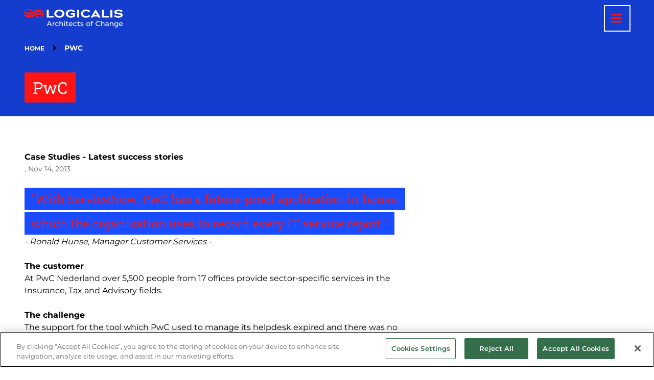

--- FILE ---
content_type: text/html; charset=UTF-8
request_url: https://www.uki.logicalis.com/article/pwc
body_size: 16806
content:
<!DOCTYPE html>
<!--[if IE 8 ]><html class="coh-ie8"  lang="en" dir="ltr" prefix="og: https://ogp.me/ns#"> <![endif]-->
<!--[if IE 9 ]><html class="coh-ie9"  lang="en" dir="ltr" prefix="og: https://ogp.me/ns#"> <![endif]-->
<!--[if (gt IE 9)|!(IE)]><!--> <html lang="en" dir="ltr" prefix="og: https://ogp.me/ns#"> <!--<![endif]-->
<head>
    <meta charset="utf-8" />
<meta name="description" content="&quot;With ServiceNow, PwC has a future-proof application in house, which the organisation uses to record" />
<meta name="keywords" content="," />
<link rel="canonical" href="https://www.uki.logicalis.com/article/pwc" />
<link rel="mask-icon" href="favicon-pack/safari-pinned-tab.svg" color="#5bbad5" />
<link rel="icon" sizes="16x16" href="favicon-pack/favicon-16x16.png" />
<link rel="icon" sizes="32x32" href="favicon-pack/favicon-32x32.png" />
<link rel="apple-touch-icon" sizes="180x180" href="favicon-pack/apple-touch-icon.png" />
<meta property="og:type" content="article" />
<meta property="og:url" content="https://www.uki.logicalis.com/article/pwc" />
<meta property="og:title" content="PwC" />
<meta property="og:description" content="&quot;With ServiceNow, PwC has a future-proof application in house, which the organisation uses to record" />
<meta property="pin:url" content="https://www.uki.logicalis.com/article/pwc" />
<meta property="pin:description" content="&quot;With ServiceNow, PwC has a future-proof application in house, which the organisation uses to record" />
<meta name="twitter:card" content="summary_large_image" />
<meta name="twitter:title" content="PwC" />
<meta name="twitter:description" content="&quot;With ServiceNow, PwC has a future-proof application in house, which the organisation uses to record" />
<meta name="theme-color" content="#ffffff" />
<link rel="manifest" href="favicon-pack/site.webmanifest" crossorigin="use-credentials" />
<meta name="msapplication-tilecolor" content="#da532c" />
<meta name="MobileOptimized" content="width" />
<meta name="HandheldFriendly" content="true" />
<meta name="viewport" content="width=device-width, initial-scale=1.0" />
<script type="application/ld+json">{
    "@context": "https://schema.org",
    "@graph": [
        {
            "@type": "Article",
            "name": "PwC",
            "description": "\u0022With ServiceNow, PwC has a future-proof application in house, which the organisation uses to record"
        }
    ]
}</script>
<link rel="icon" href="/favicon-pack/favicon.ico" type="image/vnd.microsoft.icon" />

    <title>PwC | Logicalis</title>
    <link rel="stylesheet" media="all" href="/sites/default/files/css/css_8WP7Ta9DYAfFMG5zzpWFQQX2XboG3UoPaH5XdY-tSqo.css?delta=0&amp;language=en&amp;theme=logicalis&amp;include=[base64]" />
<link rel="stylesheet" media="all" href="//cdnjs.cloudflare.com/ajax/libs/font-awesome/6.6.0/css/all.min.css" />
<link rel="stylesheet" media="all" href="/sites/default/files/css/css_rdE5jpep5KKCeyyLna5EbVy5a-gQPudLqr-9aXJMcp4.css?delta=2&amp;language=en&amp;theme=logicalis&amp;include=[base64]" />
<link rel="stylesheet" media="all" href="/sites/default/files/css/css_jVI_5alCq7sIh3BScghhRT6t226umScRTQEChJWhqOs.css?delta=3&amp;language=en&amp;theme=logicalis&amp;include=[base64]" />

    <script type="application/json" data-drupal-selector="drupal-settings-json">{"path":{"baseUrl":"\/","pathPrefix":"","currentPath":"node\/10036","currentPathIsAdmin":false,"isFront":false,"currentLanguage":"en"},"pluralDelimiter":"\u0003","suppressDeprecationErrors":true,"gtag":{"tagId":"","consentMode":false,"otherIds":[],"events":[],"additionalConfigInfo":[]},"ajaxPageState":{"libraries":"[base64]","theme":"logicalis","theme_token":null},"ajaxTrustedUrl":{"\/search":true},"gtm":{"tagId":null,"settings":{"data_layer":"dataLayer","include_environment":false},"tagIds":["GTM-MW7C8C7"]},"cohesion":{"currentAdminTheme":"acquia_claro","front_end_settings":{"global_js":{"matchHeight":1,"parallax_scrolling":1,"cohMatchHeights":1}},"google_map_api_key":"","google_map_api_key_geo":null,"animate_on_view_mobile":"DISABLED","add_animation_classes":"DISABLED","responsive_grid_settings":{"gridType":"desktop-first","columns":12,"breakpoints":{"xl":{"width":1600,"innerGutter":32,"outerGutter":64,"widthType":"fixed","previewColumns":12,"label":"Television","class":"coh-icon-television","iconHex":"F26C","boxedWidth":1472},"lg":{"width":1380,"innerGutter":32,"outerGutter":64,"widthType":"fluid","previewColumns":12,"label":"Desktop","class":"coh-icon-desktop","iconHex":"F108","boxedWidth":1252},"md":{"width":1024,"innerGutter":24,"outerGutter":48,"widthType":"fluid","previewColumns":12,"label":"Laptop","class":"coh-icon-laptop","iconHex":"F109","boxedWidth":928},"sm":{"width":768,"innerGutter":24,"outerGutter":48,"widthType":"fluid","previewColumns":6,"label":"Tablet","class":"coh-icon-tablet","iconHex":"F10A","boxedWidth":672},"ps":{"width":565,"innerGutter":24,"outerGutter":24,"widthType":"fluid","previewColumns":6,"label":"Mobile landscape","class":"coh-icon-mobile-landscape","iconHex":"E91E","boxedWidth":517},"xs":{"innerGutter":24,"outerGutter":24,"previewColumns":6,"label":"Mobile","class":"coh-icon-mobile","iconHex":"F10B","boxedWidth":272,"width":320,"widthType":"fluid","mobilePlaceholderWidth":320,"mobilePlaceholderType":"fluid"}}},"default_font_settings":{"defaultFontStack":"$coh-font-montserrat","color":{"value":{"hex":"#000000","rgba":"rgba(0, 0, 0, 1)"},"name":"Black","uid":"black","wysiwyg":true,"class":".coh-color-black","variable":"$coh-color-black","inuse":false}},"use_dx8":true,"sidebar_view_style":"thumbnails","log_dx8_error":false,"error_url":"\/cohesionapi\/logger\/jserrors","dx8_content_paths":[["settings","content"],["settings","content","text"],["settings","markerInfo","text"],["settings","title"],["markup","prefix"],["markup","suffix"],["markup","attributes",["value"]],["hideNoData","hideData"],["hideNoData","hideData","text"]]},"youtubeCookies":{"cookieCategory":"C0003","action":"popup","thumbnailLabel":"Open the YouTube cookie consent pop-up","popupMessage":"\u003Cdiv class=\u0022youtube-cookies-popup-message\u0022\u003EThis video will be loaded by YouTube, which may use your data for tracking purposes. Please select \u2018Functional Cookies\u2019 from the Manage Consent Preferences to play the video. For more information check their \u003Ca target=\u0022_google\u0022 href=\u0022https:\/\/privacy.google.com\/businesses\/compliance#gdpr\u0022\u003EPrivacy Policy\u003C\/a\u003E.\u003C\/div\u003E\n","manageButton":"\u003Cbutton class=\u0022youtube-cookies-button youtube-cookies-button--manage youtube-cookies-button--manage-onetrust\u0022\u003EManage cookies\u003C\/button\u003E\n","exitButton":"\u003Cbutton class=\u0022youtube-cookies-button youtube-cookies-button--reject\u0022\u003EExit\u003C\/button\u003E\n","thumbnailMarkup":"\u003Csvg class=\u0022youtube_cookies__play-icon\u0022 height=\u0022100%\u0022 viewBox=\u00220 0 68 48\u0022 width=\u0022100%\u0022\u003E\u003Cpath class=\u0022youtube_cookies__play-icon__fill\u0022 d=\u0022M66.52,7.74c-0.78-2.93-2.49-5.41-5.42-6.19C55.79,.13,34,0,34,0S12.21,.13,6.9,1.55 C3.97,2.33,2.27,4.81,1.48,7.74C0.06,13.05,0,24,0,24s0.06,10.95,1.48,16.26c0.78,2.93,2.49,5.41,5.42,6.19 C12.21,47.87,34,48,34,48s21.79-0.13,27.1-1.55c2.93-0.78,4.64-3.26,5.42-6.19C67.94,34.95,68,24,68,24S67.94,13.05,66.52,7.74z\u0022 fill=\u0022#f00\u0022\u003E\u003C\/path\u003E\u003Cpath d=\u0022M 45,24 27,14 27,34\u0022 fill=\u0022#fff\u0022\u003E\u003C\/path\u003E\u003C\/svg\u003E\u003Cpicture class=\u0022youtube-cookies__thumbnail__picture\u0022\u003E\u003Csource srcset=\u0022https:\/\/i.ytimg.com\/vi_webp\/videoId\/sddefault.webp, https:\/\/i.ytimg.com\/vi_webp\/videoId\/maxresdefault.webp 2x\u0022 type=\u0022image\/webp\u0022\u003E\u003Csource srcset=\u0022https:\/\/i.ytimg.com\/vi\/videoId\/sddefault.jpg, https:\/\/i.ytimg.com\/vi\/videoId\/maxresdefault.jpg 2x\u0022 type=\u0022image\/jpeg\u0022\u003E\u003Cimg class=\u0022oembed-lazyload__img\u0022 src=\u0022https:\/\/i.ytimg.com\/vi\/videoId\/sddefault.jpg\u0022 width=\u0022300\u0022 height=\u0022182\u0022 alt=\u0022Video thumbnail\u0022\u003E\u003C\/picture\u003E"},"collapsiblock":{"active_pages":false,"slide_speed":200,"cookie_lifetime":null},"search_api_autocomplete":{"acquia_search":{"auto_submit":true}},"user":{"uid":0,"permissionsHash":"41f694633dbb3e17aec5df5af5a1fc166a3ace5426141ff7b5a436d6ccc3b1f2"}}</script>
<script src="/sites/default/files/js/js_bcp2cTWOUDuUo8oBnbzIVtjvVLFqyrQIm5duTfu16GM.js?scope=header&amp;delta=0&amp;language=en&amp;theme=logicalis&amp;include=[base64]"></script>
<script src="/modules/contrib/google_tag/js/gtag.js?t55gnx"></script>
<script src="/modules/contrib/google_tag/js/gtm.js?t55gnx"></script>

    <style>.ssa-instance-f140102fd2cbc0f8e6dfd0a24edbaf8e.coh-ce-cpt_site_header-f8da99f5 {  display: -webkit-box;  display: -webkit-flex;  display: -ms-flexbox;  display: flex;  margin-right: 40px;  -webkit-box-align: end;  -webkit-align-items: flex-end;      -ms-flex-align: end;          align-items: flex-end;    min-width: 192px;  -webkit-box-flex: 0;  -webkit-flex-grow: 0;      -ms-flex-positive: 0;          flex-grow: 0;  padding-bottom: 8px;}@media (max-width: 1379px) {  .ssa-instance-f140102fd2cbc0f8e6dfd0a24edbaf8e.coh-ce-cpt_site_header-f8da99f5 {    -webkit-box-flex: 1;    -webkit-flex-grow: 1;        -ms-flex-positive: 1;            flex-grow: 1;    -webkit-box-align: center;    -webkit-align-items: center;        -ms-flex-align: center;            align-items: center;    padding-bottom: 0;  }}@media (max-width: 1023px) {  .ssa-instance-f140102fd2cbc0f8e6dfd0a24edbaf8e.coh-ce-cpt_site_header-f8da99f5 {    margin-right: 0;      min-width: 120px;  }}.ssa-instance-f140102fd2cbc0f8e6dfd0a24edbaf8e.coh-ce-cpt_site_header-f8da99f5:after {  margin-right: auto;}.menu-position-desktop--left .ssa-instance-f140102fd2cbc0f8e6dfd0a24edbaf8e.coh-ce-cpt_site_header-f8da99f5 {  -webkit-flex-basis: auto;      -ms-flex-preferred-size: auto;          flex-basis: auto;  -webkit-box-flex: 0;  -webkit-flex-grow: 0;      -ms-flex-positive: 0;          flex-grow: 0;}@media (max-width: 1379px) {  .menu-position-desktop--left .ssa-instance-f140102fd2cbc0f8e6dfd0a24edbaf8e.coh-ce-cpt_site_header-f8da99f5 {    -webkit-flex-basis: auto;        -ms-flex-preferred-size: auto;            flex-basis: auto;    -webkit-box-flex: 1;    -webkit-flex-grow: 1;        -ms-flex-positive: 1;            flex-grow: 1;  }}.ssa-instance-f140102fd2cbc0f8e6dfd0a24edbaf8e.coh-ce-cpt_site_header-b8f9e4d0 {  margin-right: auto;    width: 192px;}@media (max-width: 1023px) {  .ssa-instance-f140102fd2cbc0f8e6dfd0a24edbaf8e.coh-ce-cpt_site_header-b8f9e4d0 {    margin-right: 0;      width: 120px;  }}</style>
</head>
<body class="acquia-cms-toolbar acquia-cms-environment-prod path-node page-node-type-article">
<a href="#main-content" class="visually-hidden focusable skip-link">
    Skip to main content
</a>
<noscript><iframe src="https://www.googletagmanager.com/ns.html?id=GTM-MW7C8C7"
                  height="0" width="0" style="display:none;visibility:hidden"></iframe></noscript>

  <div class="dialog-off-canvas-main-canvas" data-off-canvas-main-canvas>
                             <header class="coh-container ssa-component coh-component ssa-component-instance-024a16bb-1eed-40a3-a6aa-66dffc94ab44 coh-component-instance-024a16bb-1eed-40a3-a6aa-66dffc94ab44 site-header header-position--fixed menu-position-desktop--left menu-column-count-desktop-3 coh-style-focusable-content coh-ce-cpt_site_header-dd0da96c" >  <div class="coh-container coh-ce-cpt_site_header-cb513f52 coh-container-boxed" >  <div class="coh-container ssa-instance-f140102fd2cbc0f8e6dfd0a24edbaf8e coh-ce-cpt_site_header-f8da99f5" >   <a href="/" class="coh-link ssa-instance-f140102fd2cbc0f8e6dfd0a24edbaf8e coh-ce-cpt_site_header-b8f9e4d0" target="_self" >  <img class="coh-image coh-ce-cpt_site_header-5282b65d coh-image-responsive-xl" src="/sites/default/files/styles/xs_small/public/2023-12/logicalis-logo-white.png.webp?itok=9tvYXd9R" alt="Logicalis" /> </a>    </div>  <div class="coh-container coh-ce-cpt_site_header-31aaa8ac" >   <button class="coh-button main-menu-toggle-button coh-ce-cpt_site_header-9e22f4c8 coh-interaction" data-interaction-modifiers="[{&quot;modifierType&quot;:&quot;toggle-modifier-accessible-collapsed&quot;,&quot;interactionScope&quot;:&quot;component&quot;,&quot;interactionTarget&quot;:&quot;.main-menu-toggle-button&quot;,&quot;modifierName&quot;:&quot;menu-active&quot;},{&quot;modifierType&quot;:&quot;toggle-modifier&quot;,&quot;interactionScope&quot;:&quot;document&quot;,&quot;interactionTarget&quot;:&quot;body&quot;,&quot;modifierName&quot;:&quot;menu-active&quot;}]" aria-haspopup="true" aria-expanded="false" aria-label="Menu toggle" data-coh-settings='{ "xl":{"buttonAnimation":[{"animationType":"none"}]},"md":{"buttonAnimation":[{"animationType":"blind","animationScope":"component","animationDirection":"up","animationEasing":"easeInOutCubic","animationTarget":".main-menu-wrapper","animationDuration":200}]} }' type="button"> </button>  <div class="coh-container main-menu-wrapper coh-ce-cpt_site_header-aac0decd" >  <div class="coh-container coh-ce-cpt_site_header-94af5e0d" >  <nav class="coh-container main-menu coh-ce-cpt_site_header-da259161" >          <ul class="coh-menu-list-container coh-unordered-list menu-level-1 coh-ce-eb879b07"><li class="coh-menu-list-item coh-ce-e9e5d5e8 js-coh-menu-item has-children" data-coh-settings='{"xl":"hidden"}' >      <span    data-coh-settings='{ "xl":{"link_interaction":"toggle-on-hover","animationType":"fade","animationEasing":"easeInOutCubic","animationTarget":".menu-solutions-level-2-wrapper","animationDuration":300},"md":{"link_interaction":"toggle-on-click","animationType":"blind","animationDirection":"up","animationEasing":"easeInOutCubic","animationTarget":".menu-solutions-level-2-wrapper","animationDuration":300} }' class="coh-link coh-ce-82deb169 js-coh-menu-item-link" >Solutions</span>  <div class="coh-container menu-solutions-level-2-wrapper coh-ce-7bf9c84c coh-container-boxed" >  <div class="coh-container coh-ce-1afd8c4b coh-container-boxed" >  <div class="coh-block solutions-block-container coh-ce-af31d3a4"> <div class="views-element-container" id="block-views-block-solutions-services-nav-block-block-1">
  
    
      <div><div class="js-view-dom-id-6d536f85f35be914423df7800e2c21e9b258d1a72cb2247d9d61869072a6cb13">
  
  
  

  
  
  

  <div class="sns-item">
      <span>
Business Outcomes</span>
  
  <ul class="sns-item-list">

          <li><div class="views-field views-field-name"><span class="field-content"><a href="/business-outcomes/empower-employees" hreflang="en">Empower employees</a></span></div></li>
          <li><div class="views-field views-field-name"><span class="field-content"><a href="/business-outcomes/optimise-operations" hreflang="en">Optimise operations</a></span></div></li>
          <li><div class="views-field views-field-name"><span class="field-content"><a href="/business-outcomes/reduce-risk" hreflang="en">Reduce risk</a></span></div></li>
          <li><div class="views-field views-field-name"><span class="field-content"><a href="/solutions-and-services/business-outcomes/sustainable-it" hreflang="en">Sustainable IT</a></span></div></li>
    
  </ul>

</div>
<div class="sns-item">
      <span>
Technology</span>
  
  <ul class="sns-item-list">

          <li><div class="views-field views-field-name"><span class="field-content"><a href="/solutions-and-services/technology/modernise" hreflang="en">Modernise</a></span></div></li>
          <li><div class="views-field views-field-name"><span class="field-content"><a href="/solutions-and-services/technology/managed-digital-fabric" hreflang="en">Managed Digital Fabric</a></span></div></li>
          <li><div class="views-field views-field-name"><span class="field-content"><a href="/cloud" hreflang="en">Cloud</a></span></div></li>
          <li><div class="views-field views-field-name"><span class="field-content"><a href="/solutions-and-services/services/intelligent-security" hreflang="en">Intelligent Security</a></span></div></li>
          <li><div class="views-field views-field-name"><span class="field-content"><a href="/solutions-and-services/services/intelligent-connectivity" hreflang="en">Intelligent Connectivity</a></span></div></li>
    
  </ul>

</div>
<div class="sns-item">
      <span>
Services</span>
  
  <ul class="sns-item-list">

          <li><div class="views-field views-field-name"><span class="field-content"><a href="/solutions-and-services/services/managed-services" hreflang="en">Managed services</a></span></div></li>
          <li><div class="views-field views-field-name"><span class="field-content"><a href="/solutions-and-services/services/print-service" hreflang="en">Print as a Service</a></span></div></li>
          <li><div class="views-field views-field-name"><span class="field-content"><a href="/solutions-and-services/services/professional-services" hreflang="en">Professional services</a></span></div></li>
    
  </ul>

</div>

    

  
  

  
  
</div>
</div>

  </div>
 </div> </div> </div></li></ul>   
           <ul class="coh-menu-list-container coh-unordered-list menu-level-1 coh-ce-ff2bdd17"><li class="coh-menu-list-item coh-ce-92ff712 js-coh-menu-item has-children" data-coh-settings='{"xl":"hidden"}' >   <a href="/partners"   data-coh-settings='{ "xl":{"link_interaction":"toggle-on-hover","animationType":"fade","animationEasing":"easeInOutCubic","animationTarget":".menu-level-2-wrapper","animationDuration":300},"sm":{"link_interaction":"click-through-to-link"},"md":{"link_interaction":"click-through-to-link"} }' class="coh-link coh-ce-ed2362b0 js-coh-menu-item-link" >Partners</a>  <button class="coh-button mobile-dropdown-toggle coh-ce-141c6f95 coh-interaction" data-interaction-modifiers="[{&quot;modifierType&quot;:&quot;toggle-modifier&quot;,&quot;interactionScope&quot;:&quot;this&quot;,&quot;modifierName&quot;:&quot;is-expanded&quot;,&quot;interactionTarget&quot;:&quot;.mobile-dropdown-toggle&quot;}]" data-coh-settings='{ "xl":{"buttonAnimation":[{"animationType":"blind","animationScope":"parent","animationDirection":"up","animationEasing":"easeInOutCubic","animationTarget":".menu-level-2-wrapper","animationDuration":200,"animationParent":".coh-menu-list-item"}]} }' type="button"> </button>  <div class="coh-container menu-level-2-wrapper coh-ce-5c3adc93 coh-container-boxed" >  <div class="coh-container coh-ce-58da860d coh-container-boxed" >   <ul class="coh-menu-list-container coh-unordered-list menu-level-2 coh-ce-41faece7"><li class="coh-menu-list-item coh-ce-cfcc817f js-coh-menu-item" data-coh-settings='{"xl":"hidden"}' >   <a href="/cisco"   data-coh-settings='{ "xl":{"link_interaction":"toggle-on-hover","animationType":"none"} }' class="coh-link coh-style-fake-link-with-icon coh-ce-b7c1356e js-coh-menu-item-link" >Cisco</a></li><li class="coh-menu-list-item coh-ce-cfcc817f js-coh-menu-item" data-coh-settings='{"xl":"hidden"}' >   <a href="/cyberark"   data-coh-settings='{ "xl":{"link_interaction":"toggle-on-hover","animationType":"none"} }' class="coh-link coh-style-fake-link-with-icon coh-ce-b7c1356e js-coh-menu-item-link" >CyberArk</a></li><li class="coh-menu-list-item coh-ce-cfcc817f js-coh-menu-item" data-coh-settings='{"xl":"hidden"}' >   <a href="/extreme-networks"   data-coh-settings='{ "xl":{"link_interaction":"toggle-on-hover","animationType":"none"} }' class="coh-link coh-style-fake-link-with-icon coh-ce-b7c1356e js-coh-menu-item-link" >Extreme Networks</a></li><li class="coh-menu-list-item coh-ce-cfcc817f js-coh-menu-item" data-coh-settings='{"xl":"hidden"}' >   <a href="/ibm"   data-coh-settings='{ "xl":{"link_interaction":"toggle-on-hover","animationType":"none"} }' class="coh-link coh-style-fake-link-with-icon coh-ce-b7c1356e js-coh-menu-item-link" >IBM</a></li><li class="coh-menu-list-item coh-ce-cfcc817f js-coh-menu-item" data-coh-settings='{"xl":"hidden"}' >   <a href="/microsoft"   data-coh-settings='{ "xl":{"link_interaction":"toggle-on-hover","animationType":"none"} }' class="coh-link coh-style-fake-link-with-icon coh-ce-b7c1356e js-coh-menu-item-link" >Microsoft</a></li><li class="coh-menu-list-item coh-ce-cfcc817f js-coh-menu-item" data-coh-settings='{"xl":"hidden"}' >   <a href="/netapp"   data-coh-settings='{ "xl":{"link_interaction":"toggle-on-hover","animationType":"none"} }' class="coh-link coh-style-fake-link-with-icon coh-ce-b7c1356e js-coh-menu-item-link" >NetApp</a></li><li class="coh-menu-list-item coh-ce-cfcc817f js-coh-menu-item" data-coh-settings='{"xl":"hidden"}' >   <a href="https://www.uki.logicalis.com/trend-micro"   data-coh-settings='{ "xl":{"link_interaction":"toggle-on-hover","animationType":"none"} }' class="coh-link coh-style-fake-link-with-icon coh-ce-b7c1356e js-coh-menu-item-link" >Trend Micro</a></li></ul>   </div> </div></li><li class="coh-menu-list-item coh-ce-92ff712 js-coh-menu-item has-children" data-coh-settings='{"xl":"hidden"}' >   <a href="/about-us"   data-coh-settings='{ "xl":{"link_interaction":"toggle-on-hover","animationType":"fade","animationEasing":"easeInOutCubic","animationTarget":".menu-level-2-wrapper","animationDuration":300},"sm":{"link_interaction":"click-through-to-link"},"md":{"link_interaction":"click-through-to-link"} }' class="coh-link coh-ce-ed2362b0 js-coh-menu-item-link" >About Us</a>  <button class="coh-button mobile-dropdown-toggle coh-ce-141c6f95 coh-interaction" data-interaction-modifiers="[{&quot;modifierType&quot;:&quot;toggle-modifier&quot;,&quot;interactionScope&quot;:&quot;this&quot;,&quot;modifierName&quot;:&quot;is-expanded&quot;,&quot;interactionTarget&quot;:&quot;.mobile-dropdown-toggle&quot;}]" data-coh-settings='{ "xl":{"buttonAnimation":[{"animationType":"blind","animationScope":"parent","animationDirection":"up","animationEasing":"easeInOutCubic","animationTarget":".menu-level-2-wrapper","animationDuration":200,"animationParent":".coh-menu-list-item"}]} }' type="button"> </button>  <div class="coh-container menu-level-2-wrapper coh-ce-5c3adc93 coh-container-boxed" >  <div class="coh-container coh-ce-58da860d coh-container-boxed" >   <ul class="coh-menu-list-container coh-unordered-list menu-level-2 coh-ce-41faece7"><li class="coh-menu-list-item coh-ce-cfcc817f js-coh-menu-item" data-coh-settings='{"xl":"hidden"}' >   <a href="/our-history"   data-coh-settings='{ "xl":{"link_interaction":"toggle-on-hover","animationType":"none"} }' class="coh-link coh-style-fake-link-with-icon coh-ce-b7c1356e js-coh-menu-item-link" >Our history</a></li><li class="coh-menu-list-item coh-ce-cfcc817f js-coh-menu-item" data-coh-settings='{"xl":"hidden"}' >   <a href="/our-leaders"   data-coh-settings='{ "xl":{"link_interaction":"toggle-on-hover","animationType":"none"} }' class="coh-link coh-style-fake-link-with-icon coh-ce-b7c1356e js-coh-menu-item-link" >Our leaders</a></li><li class="coh-menu-list-item coh-ce-cfcc817f js-coh-menu-item" data-coh-settings='{"xl":"hidden"}' >   <a href="/our-responsible-business"   data-coh-settings='{ "xl":{"link_interaction":"toggle-on-hover","animationType":"none"} }' class="coh-link coh-style-fake-link-with-icon coh-ce-b7c1356e js-coh-menu-item-link" >Our responsible business</a></li><li class="coh-menu-list-item coh-ce-cfcc817f js-coh-menu-item" data-coh-settings='{"xl":"hidden"}' >   <a href="/our-vision"   data-coh-settings='{ "xl":{"link_interaction":"toggle-on-hover","animationType":"none"} }' class="coh-link coh-style-fake-link-with-icon coh-ce-b7c1356e js-coh-menu-item-link" >Our vision</a></li></ul>   </div> </div></li><li class="coh-menu-list-item coh-ce-92ff712 js-coh-menu-item" data-coh-settings='{"xl":"hidden"}' >   <a href="/public-sector"   data-coh-settings='{ "xl":{"link_interaction":"toggle-on-hover","animationType":"fade","animationEasing":"easeInOutCubic","animationTarget":".menu-level-2-wrapper","animationDuration":300},"sm":{"link_interaction":"click-through-to-link"},"md":{"link_interaction":"click-through-to-link"} }' class="coh-link coh-ce-ed2362b0 js-coh-menu-item-link" >Public Sector</a>  <button class="coh-button mobile-dropdown-toggle coh-ce-141c6f95 coh-interaction" data-interaction-modifiers="[{&quot;modifierType&quot;:&quot;toggle-modifier&quot;,&quot;interactionScope&quot;:&quot;this&quot;,&quot;modifierName&quot;:&quot;is-expanded&quot;,&quot;interactionTarget&quot;:&quot;.mobile-dropdown-toggle&quot;}]" data-coh-settings='{ "xl":{"buttonAnimation":[{"animationType":"blind","animationScope":"parent","animationDirection":"up","animationEasing":"easeInOutCubic","animationTarget":".menu-level-2-wrapper","animationDuration":200,"animationParent":".coh-menu-list-item"}]} }' type="button"> </button>  <div class="coh-container menu-level-2-wrapper coh-ce-5c3adc93 coh-container-boxed" >  <div class="coh-container coh-ce-58da860d coh-container-boxed" >    </div> </div></li><li class="coh-menu-list-item coh-ce-92ff712 js-coh-menu-item" data-coh-settings='{"xl":"hidden"}' >   <a href="/insights/news"   data-coh-settings='{ "xl":{"link_interaction":"toggle-on-hover","animationType":"fade","animationEasing":"easeInOutCubic","animationTarget":".menu-level-2-wrapper","animationDuration":300},"sm":{"link_interaction":"click-through-to-link"},"md":{"link_interaction":"click-through-to-link"} }' class="coh-link coh-ce-ed2362b0 js-coh-menu-item-link" >News</a>  <button class="coh-button mobile-dropdown-toggle coh-ce-141c6f95 coh-interaction" data-interaction-modifiers="[{&quot;modifierType&quot;:&quot;toggle-modifier&quot;,&quot;interactionScope&quot;:&quot;this&quot;,&quot;modifierName&quot;:&quot;is-expanded&quot;,&quot;interactionTarget&quot;:&quot;.mobile-dropdown-toggle&quot;}]" data-coh-settings='{ "xl":{"buttonAnimation":[{"animationType":"blind","animationScope":"parent","animationDirection":"up","animationEasing":"easeInOutCubic","animationTarget":".menu-level-2-wrapper","animationDuration":200,"animationParent":".coh-menu-list-item"}]} }' type="button"> </button>  <div class="coh-container menu-level-2-wrapper coh-ce-5c3adc93 coh-container-boxed" >  <div class="coh-container coh-ce-58da860d coh-container-boxed" >    </div> </div></li><li class="coh-menu-list-item coh-ce-92ff712 js-coh-menu-item" data-coh-settings='{"xl":"hidden"}' >   <a href="/success-stories"   data-coh-settings='{ "xl":{"link_interaction":"toggle-on-hover","animationType":"fade","animationEasing":"easeInOutCubic","animationTarget":".menu-level-2-wrapper","animationDuration":300},"sm":{"link_interaction":"click-through-to-link"},"md":{"link_interaction":"click-through-to-link"} }' class="coh-link coh-ce-ed2362b0 js-coh-menu-item-link" >Success stories</a>  <button class="coh-button mobile-dropdown-toggle coh-ce-141c6f95 coh-interaction" data-interaction-modifiers="[{&quot;modifierType&quot;:&quot;toggle-modifier&quot;,&quot;interactionScope&quot;:&quot;this&quot;,&quot;modifierName&quot;:&quot;is-expanded&quot;,&quot;interactionTarget&quot;:&quot;.mobile-dropdown-toggle&quot;}]" data-coh-settings='{ "xl":{"buttonAnimation":[{"animationType":"blind","animationScope":"parent","animationDirection":"up","animationEasing":"easeInOutCubic","animationTarget":".menu-level-2-wrapper","animationDuration":200,"animationParent":".coh-menu-list-item"}]} }' type="button"> </button>  <div class="coh-container menu-level-2-wrapper coh-ce-5c3adc93 coh-container-boxed" >  <div class="coh-container coh-ce-58da860d coh-container-boxed" >    </div> </div></li><li class="coh-menu-list-item coh-ce-92ff712 js-coh-menu-item" data-coh-settings='{"xl":"hidden"}' >   <a href="/contact-us"   data-coh-settings='{ "xl":{"link_interaction":"toggle-on-hover","animationType":"fade","animationEasing":"easeInOutCubic","animationTarget":".menu-level-2-wrapper","animationDuration":300},"sm":{"link_interaction":"click-through-to-link"},"md":{"link_interaction":"click-through-to-link"} }' class="coh-link coh-ce-ed2362b0 js-coh-menu-item-link" >Contact us</a>  <button class="coh-button mobile-dropdown-toggle coh-ce-141c6f95 coh-interaction" data-interaction-modifiers="[{&quot;modifierType&quot;:&quot;toggle-modifier&quot;,&quot;interactionScope&quot;:&quot;this&quot;,&quot;modifierName&quot;:&quot;is-expanded&quot;,&quot;interactionTarget&quot;:&quot;.mobile-dropdown-toggle&quot;}]" data-coh-settings='{ "xl":{"buttonAnimation":[{"animationType":"blind","animationScope":"parent","animationDirection":"up","animationEasing":"easeInOutCubic","animationTarget":".menu-level-2-wrapper","animationDuration":200,"animationParent":".coh-menu-list-item"}]} }' type="button"> </button>  <div class="coh-container menu-level-2-wrapper coh-ce-5c3adc93 coh-container-boxed" >  <div class="coh-container coh-ce-58da860d coh-container-boxed" >    </div> </div></li><li class="coh-menu-list-item coh-ce-92ff712 js-coh-menu-item" data-coh-settings='{"xl":"hidden"}' >   <a href="https://www.uki.logicalis.com/insights/blogs"   data-coh-settings='{ "xl":{"link_interaction":"toggle-on-hover","animationType":"fade","animationEasing":"easeInOutCubic","animationTarget":".menu-level-2-wrapper","animationDuration":300},"sm":{"link_interaction":"click-through-to-link"},"md":{"link_interaction":"click-through-to-link"} }' class="coh-link coh-ce-ed2362b0 js-coh-menu-item-link" >Blog</a>  <button class="coh-button mobile-dropdown-toggle coh-ce-141c6f95 coh-interaction" data-interaction-modifiers="[{&quot;modifierType&quot;:&quot;toggle-modifier&quot;,&quot;interactionScope&quot;:&quot;this&quot;,&quot;modifierName&quot;:&quot;is-expanded&quot;,&quot;interactionTarget&quot;:&quot;.mobile-dropdown-toggle&quot;}]" data-coh-settings='{ "xl":{"buttonAnimation":[{"animationType":"blind","animationScope":"parent","animationDirection":"up","animationEasing":"easeInOutCubic","animationTarget":".menu-level-2-wrapper","animationDuration":200,"animationParent":".coh-menu-list-item"}]} }' type="button"> </button>  <div class="coh-container menu-level-2-wrapper coh-ce-5c3adc93 coh-container-boxed" >  <div class="coh-container coh-ce-58da860d coh-container-boxed" >    </div> </div></li><li class="coh-menu-list-item coh-ce-92ff712 js-coh-menu-item" data-coh-settings='{"xl":"hidden"}' >   <a href="https://careers.logicalis.com/en-US/"   data-coh-settings='{ "xl":{"link_interaction":"toggle-on-hover","animationType":"fade","animationEasing":"easeInOutCubic","animationTarget":".menu-level-2-wrapper","animationDuration":300},"sm":{"link_interaction":"click-through-to-link"},"md":{"link_interaction":"click-through-to-link"} }' class="coh-link coh-ce-ed2362b0 js-coh-menu-item-link" >Careers</a>  <button class="coh-button mobile-dropdown-toggle coh-ce-141c6f95 coh-interaction" data-interaction-modifiers="[{&quot;modifierType&quot;:&quot;toggle-modifier&quot;,&quot;interactionScope&quot;:&quot;this&quot;,&quot;modifierName&quot;:&quot;is-expanded&quot;,&quot;interactionTarget&quot;:&quot;.mobile-dropdown-toggle&quot;}]" data-coh-settings='{ "xl":{"buttonAnimation":[{"animationType":"blind","animationScope":"parent","animationDirection":"up","animationEasing":"easeInOutCubic","animationTarget":".menu-level-2-wrapper","animationDuration":200,"animationParent":".coh-menu-list-item"}]} }' type="button"> </button>  <div class="coh-container menu-level-2-wrapper coh-ce-5c3adc93 coh-container-boxed" >  <div class="coh-container coh-ce-58da860d coh-container-boxed" >    </div> </div></li></ul>   
 </nav>  <div class="coh-container coh-ce-cpt_site_header-4de10f48" >  <div class="coh-container coh-ce-cpt_site_header-7d9ba0b" >  <div class="coh-block coh-ce-cpt_site_header-ec7d982c">  </div>  <button class="coh-button wordlwide-toggle-menu coh-ce-cpt_site_header-ba1047d8 coh-interaction" title="Worldwide toggle" data-interaction-modifiers="[{&quot;modifierType&quot;:&quot;toggle-modifier-accessible-collapsed&quot;,&quot;interactionScope&quot;:&quot;component&quot;,&quot;modifierName&quot;:&quot;is-expanded&quot;,&quot;interactionTarget&quot;:&quot;.wordlwide-toggle-menu&quot;}]" aria-haspopup="true" aria-expanded="false" aria-label="Show language menu" data-coh-settings='{ "xl":{"buttonAnimation":[{"animationType":"blind","animationScope":"component","animationDirection":"up","animationEasing":"easeOutCubic","animationTarget":".worldwide-menu-wrapper","animationDuration":200}]} }' type="button">Worldwide <span class="coh-inline-element coh-ce-cpt_site_header-f425b887"></span> </button>  <div class="coh-container worldwide-menu-wrapper coh-ce-cpt_site_header-3fc9c47d coh-container-boxed" >  <div class="coh-container coh-container-boxed" >  <div class="coh-block coh-ce-cpt_site_header-a9868c8f"> <div id="block-logicalislocationswitcherblock">
  
    
      <ul class="regions-container">
	<li class="region-container">
		<span class="region-heading">Global</span>
		<ul class="countries-container">
			<li class="country-container">
				<a class="global-link coh-style-fake-link-with-icon" href="https://logicalis.com/">Global</a>
			</li>
		</ul>
	</li>
			<li class="region-container">
			<span class="region-heading">APAC</span>
							<span class="region-heading">Office locations in Asia &amp; Australia </span>
						<ul class="countries-container">
									<li class="country-container">
						<a class="coh-style-fake-link-with-icon" href="https://www.au.logicalis.com/">
							<div>
								<span class="flag-icon fi fi-au"></span>
								Australia
							</div>
						</a>
					</li>
									<li class="country-container">
						<a class="coh-style-fake-link-with-icon" href="https://www.cn.logicalis.com/zh-hans">
							<div>
								<span class="flag-icon fi fi-cn"></span>
								Mainland China
							</div>
						</a>
					</li>
									<li class="country-container">
						<a class="coh-style-fake-link-with-icon" href="https://www.ap.logicalis.com/">
							<div>
								<span class="flag-icon fi fi-hk"></span>
								Hong Kong
							</div>
						</a>
					</li>
									<li class="country-container">
						<a class="coh-style-fake-link-with-icon" href="https://ap.logicalis.com">
							<div>
								<span class="flag-icon fi fi-id"></span>
								Indonesia
							</div>
						</a>
					</li>
									<li class="country-container">
						<a class="coh-style-fake-link-with-icon" href="https://www.ap.logicalis.com/">
							<div>
								<span class="flag-icon fi fi-my"></span>
								Malaysia
							</div>
						</a>
					</li>
									<li class="country-container">
						<a class="coh-style-fake-link-with-icon" href="https://www.ap.logicalis.com/">
							<div>
								<span class="flag-icon fi fi-sg"></span>
								Singapore
							</div>
						</a>
					</li>
									<li class="country-container">
						<a class="coh-style-fake-link-with-icon" href="https://www.tw.logicalis.com/">
							<div>
								<span class="flag-icon fi fi-tw"></span>
								Taiwan
							</div>
						</a>
					</li>
									<li class="country-container">
						<a class="coh-style-fake-link-with-icon" href="https://www.ap.logicalis.com/">
							<div>
								<span class="flag-icon fi fi-vn"></span>
								Vietnam
							</div>
						</a>
					</li>
							</ul>
		</li>
			<li class="region-container">
			<span class="region-heading">EMEA</span>
						<ul class="countries-container">
									<li class="country-container">
						<a class="coh-style-fake-link-with-icon" href="https://www.de.logicalis.com/de">
							<div>
								<span class="flag-icon fi fi-de"></span>
								Germany
							</div>
						</a>
					</li>
									<li class="country-container">
						<a class="coh-style-fake-link-with-icon" href="https://www.uki.logicalis.com/">
							<div>
								<span class="flag-icon fi fi-gg"></span>
								Guernsey
							</div>
						</a>
					</li>
									<li class="country-container">
						<a class="coh-style-fake-link-with-icon" href="https://www.uki.logicalis.com/">
							<div>
								<span class="flag-icon fi fi-ie"></span>
								Ireland
							</div>
						</a>
					</li>
									<li class="country-container">
						<a class="coh-style-fake-link-with-icon" href="https://www.uki.logicalis.com/">
							<div>
								<span class="flag-icon fi fi-je"></span>
								Jersey
							</div>
						</a>
					</li>
									<li class="country-container">
						<a class="coh-style-fake-link-with-icon" href="https://www.pt.logicalis.com/">
							<div>
								<span class="flag-icon fi fi-pt"></span>
								Portugal
							</div>
						</a>
					</li>
									<li class="country-container">
						<a class="coh-style-fake-link-with-icon" href="https://www.za.logicalis.com/">
							<div>
								<span class="flag-icon fi fi-za"></span>
								South Africa
							</div>
						</a>
					</li>
									<li class="country-container">
						<a class="coh-style-fake-link-with-icon" href="https://www.es.logicalis.com/">
							<div>
								<span class="flag-icon fi fi-es"></span>
								Spain
							</div>
						</a>
					</li>
									<li class="country-container">
						<a class="coh-style-fake-link-with-icon" href="https://www.uki.logicalis.com/">
							<div>
								<span class="flag-icon fi fi-gb"></span>
								United Kingdom
							</div>
						</a>
					</li>
							</ul>
		</li>
			<li class="region-container">
			<span class="region-heading">Latin and South America</span>
						<ul class="countries-container">
									<li class="country-container">
						<a class="coh-style-fake-link-with-icon" href="https://www.la.logicalis.com/es">
							<div>
								<span class="flag-icon fi fi-ar"></span>
								Argentina
							</div>
						</a>
					</li>
									<li class="country-container">
						<a class="coh-style-fake-link-with-icon" href="https://www.la.logicalis.com/es">
							<div>
								<span class="flag-icon fi fi-bo"></span>
								Bolivia
							</div>
						</a>
					</li>
									<li class="country-container">
						<a class="coh-style-fake-link-with-icon" href="https://www.la.logicalis.com/pt-br">
							<div>
								<span class="flag-icon fi fi-br"></span>
								Brazil
							</div>
						</a>
					</li>
									<li class="country-container">
						<a class="coh-style-fake-link-with-icon" href="https://www.la.logicalis.com/pt-br">
							<div>
								<span class="flag-icon fi fi-br"></span>
								Brazil - Cloned
							</div>
						</a>
					</li>
									<li class="country-container">
						<a class="coh-style-fake-link-with-icon" href="https://www.coasinlogicalis.com/es">
							<div>
								<span class="flag-icon fi fi-cl"></span>
								Chile
							</div>
						</a>
					</li>
									<li class="country-container">
						<a class="coh-style-fake-link-with-icon" href="https://www.la.logicalis.com/es">
							<div>
								<span class="flag-icon fi fi-co"></span>
								Colombia
							</div>
						</a>
					</li>
									<li class="country-container">
						<a class="coh-style-fake-link-with-icon" href="https://www.la.logicalis.com/es">
							<div>
								<span class="flag-icon fi fi-do"></span>
								Dominican Republic
							</div>
						</a>
					</li>
									<li class="country-container">
						<a class="coh-style-fake-link-with-icon" href="https://www.la.logicalis.com/es">
							<div>
								<span class="flag-icon fi fi-ec"></span>
								Ecuador
							</div>
						</a>
					</li>
									<li class="country-container">
						<a class="coh-style-fake-link-with-icon" href="https://www.la.logicalis.com/es">
							<div>
								<span class="flag-icon fi fi-mx"></span>
								México
							</div>
						</a>
					</li>
									<li class="country-container">
						<a class="coh-style-fake-link-with-icon" href="https://www.la.logicalis.com/es">
							<div>
								<span class="flag-icon fi fi-py"></span>
								Paraguay
							</div>
						</a>
					</li>
									<li class="country-container">
						<a class="coh-style-fake-link-with-icon" href="https://www.la.logicalis.com/es">
							<div>
								<span class="flag-icon fi fi-pe"></span>
								Perú
							</div>
						</a>
					</li>
									<li class="country-container">
						<a class="coh-style-fake-link-with-icon" href="https://www.la.logicalis.com/es">
							<div>
								<span class="flag-icon fi fi-pr"></span>
								Puerto Rico
							</div>
						</a>
					</li>
									<li class="country-container">
						<a class="coh-style-fake-link-with-icon" href="https://www.la.logicalis.com/es">
							<div>
								<span class="flag-icon fi fi-uy"></span>
								Uruguay
							</div>
						</a>
					</li>
							</ul>
		</li>
			<li class="region-container">
			<span class="region-heading">North America</span>
						<ul class="countries-container">
									<li class="country-container">
						<a class="coh-style-fake-link-with-icon" href="https://www.us.logicalis.com/">
							<div>
								<span class="flag-icon fi fi-us"></span>
								USA
							</div>
						</a>
					</li>
							</ul>
		</li>
	</ul>

  </div>
 </div> </div> </div> </div>  <div class="coh-container coh-ce-cpt_site_header-c10575b" >  <button class="coh-button search-toggle-button coh-ce-cpt_site_header-7bff520f coh-interaction" data-interaction-modifiers="[{&quot;modifierType&quot;:&quot;toggle-modifier-accessible-collapsed&quot;,&quot;interactionScope&quot;:&quot;component&quot;,&quot;modifierName&quot;:&quot;search-active&quot;,&quot;interactionTarget&quot;:&quot;.search-toggle-button&quot;}]" aria-haspopup="true" aria-expanded="false" aria-label="Show search" data-coh-settings='{ "xl":{"buttonAnimation":[{"animationType":"blind","animationScope":"component","animationDirection":"up","animationEasing":"easeInOutCubic","animationDuration":200,"animationTarget":".search-wrapper"}]} }' type="button">Search</button>  <div class="coh-container search-wrapper coh-ce-cpt_site_header-8f72971c coh-container-boxed" >  <div class="coh-container coh-container-boxed" >  <div class="coh-block coh-style-search-block coh-ce-cpt_site_header-ef108ac"> <div class="views-exposed-form" data-drupal-selector="views-exposed-form-acquia-search-page" id="block-exposedformacquia-searchpage">
  
    
      <form action="/search" method="get" id="views-exposed-form-acquia-search-page" accept-charset="UTF-8">
  <div class="js-form-item form-item js-form-type-search-api-autocomplete form-type-search-api-autocomplete js-form-item-search form-item-search">
      <label for="edit-search">Search</label>
        <input placeholder="Search..." data-drupal-selector="edit-search" data-search-api-autocomplete-search="acquia_search" class="form-autocomplete form-text" data-autocomplete-path="/search_api_autocomplete/acquia_search?display=page&amp;&amp;filter=search" type="text" id="edit-search" name="search" value="" size="30" maxlength="128" />

        </div>
<label for="edit-keywords" class="visually-hidden">Search</label><div data-drupal-selector="edit-actions" class="form-actions js-form-wrapper form-wrapper" id="edit-actions"><input data-drupal-selector="edit-submit-acquia-search" type="submit" id="edit-submit-acquia-search" value="Search" class="button js-form-submit form-submit" />
</div>


</form>

  </div>
 </div> </div> </div> </div> </div> </div> </div> </div> </div> </header>  <div class="coh-container ssa-component coh-component ssa-component-instance-024a16bb-1eed-40a3-a6aa-66dffc94ab44 coh-component-instance-024a16bb-1eed-40a3-a6aa-66dffc94ab44" data-coh-match-heights="{&quot;xl&quot;:{&quot;target&quot;:&quot;site-header.header-position--fixed&quot;,&quot;children&quot;:false}}" > </div> 
  <div class="coh-container coh-ce-ef82bb68" >  <nav class="coh-container coh-ce-38f3b47b coh-container-boxed" >   <ul class="coh-breadcrumb coh-style-breadcrumbs">  <li>  <a href="/">Home</a>  </li>  <li>  PwC  </li>  </ul>  </nav> </div>  <div class="coh-container coh-ce-ef82bb68" >  <div class="coh-container coh-style-padding-bottom-small coh-style-padding-top-small coh-container-boxed" > <div class="coh-row coh-row-xl coh-row-visible-xl" data-coh-row-match-heights="{&quot;xl&quot;:{&quot;target&quot;:&quot;none&quot;}}"> <div class="coh-row-inner"> <div class="coh-column coh-visible-md coh-col-md-12 coh-col-md-push-0 coh-col-md-pull-0 coh-col-md-offset-0 coh-visible-xl coh-col-xl-7" > <h1 class="coh-heading" > PwC </h1> </div> </div> </div> </div> </div>  <div class="coh-container coh-container-boxed" >   <div>
    <div data-drupal-messages-fallback class="hidden"></div>        <article >  <div class="coh-container coh-style-padding-top-large coh-style-padding-bottom-small" >   <div class="coh-row coh-row-xl coh-row-visible-xl" data-coh-row-match-heights="{&quot;xl&quot;:{&quot;target&quot;:&quot;none&quot;}}"> <div class="coh-row-inner"> <div class="coh-column coh-visible-xs coh-col-xs-12 coh-visible-xl coh-col-xl-8" >  <div class="coh-container coh-ce-f4677534" >    
      <div>
              <div><a href="/insights/case-study" hreflang="en">Case Studies - Latest success stories</a></div>
          </div>
       <p class="coh-paragraph" >, Nov 14, 2013</p>  </div>    
            <div><h2 style="color: #e41e26;">"With ServiceNow, PwC has a future-proof application in house, which the organisation uses to record every IT service report."</h2>
<p><em>-&nbsp;Ronald Hunse,&nbsp;Manager Customer Services -</em></p>
<p><strong>The customer</strong><br>At PwC Nederland over 5,500 people from 17 offices provide sector-specific services in the Insurance, Tax and Advisory fields.</p>
<p><strong>The challenge</strong><br>The support for the tool which PwC used to manage its helpdesk expired and there was no longer any knowledge of the tool in-house. It was also proving difficult to link support services in departments such as Finance and HR. The creation of a comprehensive service catalogue in which end-users could request products and services through a portal was the biggest challenge.</p>
<p><strong>The solution</strong><br>With ServiceNow, PwC has a future-proof application in house, which the organisation uses to record every IT service report, for example on workplace management, connecting printers, allocating rights and dealing with staff joining and leaving the firm.</p>
<p><strong>The benefits</strong><br>This solution does not require reimplementation every three years. An advantage of a SaaS solution is also that you only pay for licences for people who will actually work with the package. And the tool has guaranteed high uptime.</p>
<p><a class="button" title="PwC case study" href="~/link/6e51e37e2c524643b54e65a5fe536270.aspx" target="_blank">Download this succes story</a></p></div>
        </div> <div class="coh-column coh-visible-xs coh-col-xs-12 coh-visible-xl coh-col-xl-4" >  <div class="coh-container coh-ce-6e85ff24" >      </div> </div> </div> </div> <div class="coh-row coh-row-xl coh-row-visible-xl" data-coh-row-match-heights="{&quot;xl&quot;:{&quot;target&quot;:&quot;none&quot;}}"> <div class="coh-row-inner"> <div class="coh-column coh-visible-xl coh-col-xl-12" >       <h2 class="coh-heading ssa-component coh-component ssa-component-instance-5b3328d9-f450-4a69-834c-51b329113a65 coh-component-instance-5b3328d9-f450-4a69-834c-51b329113a65" >Related Insights</h2>  <div class="coh-block coh-style-slider-flex-layout"> <div class="views-element-container" id="block-logicalis-views-block-articles-block-3">
  
    
      <div>           <div  class="view view-articles view-id-articles view-display-id- js-view-dom-id-1593673c24c6698f3a8c819b9afc54257c7a1f1d45697250b7079cbb3eeb239b coh-view"  >   <div> <div class="coh-view-contents views-infinite-scroll-content-wrapper clearfix" data-drupal-views-infinite-scroll-content-wrapper>   <div class="coh-slider-container coh-slider-container-no-bleed-xl coh-slider-container-overflow-hidden-xl coh-slider-container-nav-outside-top-left-xl coh-slider-container-pager-outside-top-left-xl related-insights coh-ce-13207cfd"   role="region"> <div class="coh-slider-nav-top"></div> <div class="coh-slider-container-mid"> <div class="coh-slider-container-inner " data-coh-slider='{ "arrows" : false, "counter" : false, "counterClass" : "coh-slide-count ", "dots" : false, "dotsClass" : "slick-dots coh-style-slider-pagination", "dotsNumbers" : true, "draggable" : true, "edgeFriction" : 0.15, "keyboardNavigation" : true, "mobileFirst" : false, "pauseOnFocus" : false, "pauseOnHover" : false, "respondTo" : "window", "responsive" : {"xl":{"slidesToShow":3,"slidesToScroll":3,"adaptiveHeight":true,"matchHeights":{"target":"none"},"arrows":true,"prevArrow":"<button type=\"button\" class=\"slick-prev\"></button>","nextArrow":"<button type=\"button\" class=\"slick-next\"></button>","appendArrows":".coh-slider-nav-top","dots":true,"appendDots":".coh-slider-nav-top","draggable":true,"swipe":true,"fade":false,"vertical":false,"speed":700,"cssEase":"ease","pauseOnHover":false,"pauseOnDotsHover":false,"autoplay":false,"rows":0},"xs":{"slidesToShow":1,"slidesToScroll":1,"rows":0},"md":{"slidesToShow":2,"slidesToScroll":2,"rows":0}}, "rows" : 0, "slide" : ".coh-slider-item", "slidesPerRow" : 0, "touchMove" : true, "touchThreshold" : 5, "useCSS" : true, "useTransform" : true, "centerPadding":"0px", "infinite" : false }'> <div class="coh-slider-nav-inner-top"></div>       <div class="coh-slider-item slider-card-article coh-ce-81448d10" role="group" >  <div class="coh-container">
  <article role="article">
    <div class="coh-container card-container">
              
            <div>  <img loading="lazy" src="/sites/default/files/styles/cover_image_news_full/public/2025-08/Imperium%20case%20study%20header%20image-min.png.webp?itok=-2DrZ2sz" width="955" height="570" alt="Imperium case study" />


</div>
      
            <div class="coh-container">
                  <div class="coh-container"><p class="coh-paragraph article-card-date">Guernsey
            , Aug 14, 2025</p>
                          <p class="coh-paragraph article-card-type">
      <div>
              <div>Case Studies - Latest success stories</div>
          </div>
  </p>
                <h3 class="coh-heading coh-style-heading-4-size">
          <a href="/case-study/imperium" class="coh-link" target="_self"><span>Building resilience and enabling smarter operations</span>
</a>
        </h3>
        <div class="coh-container">
          <div>
            <p>Imperium has embarked on its digital transformation journey to help overcome the challenges of regulatory compliance and data security and to deliver services with Logicalis as its trusted IT provider.</p>
          </div>
        </div>
      </div>
      <a href="/case-study/imperium" class="coh-inline-element coh-style-fake-link-with-icon">Learn more</a>
    </div>
  </article>
</div>   </div>       <div class="coh-slider-item slider-card-article coh-ce-81448d10" role="group" >  <div class="coh-container">
  <article role="article">
    <div class="coh-container card-container">
              
            <div>  <img loading="lazy" src="/sites/default/files/styles/cover_image_news_full/public/2025-06/JPC%20header%20image.png.webp?itok=BxxvQyNW" width="955" height="570" alt="Diverse group of colleagues working together with audio equipment and a laptop." />


</div>
      
            <div class="coh-container">
                  <div class="coh-container"><p class="coh-paragraph article-card-date">Ireland
            , Jun 17, 2025</p>
                          <p class="coh-paragraph article-card-type">
      <div>
              <div>Case Studies - Latest success stories</div>
          </div>
  </p>
                <h3 class="coh-heading coh-style-heading-4-size">
          <a href="/case-study/john-paul-construction" class="coh-link" target="_self"><span>Communicating with Clarity: Breaking language barriers with AI</span>
</a>
        </h3>
        <div class="coh-container">
          <div>
            <p>John Paul Construction overcame language barriers across its multinational teams by implementing Microsoft Azure AI translation services with the help of Logicalis. The solution included a custom WebApp and Copilot-assisted translations, improving communication, efficiency, and accuracy while reducing manual workload and enhancing collaboration.</p>
          </div>
        </div>
      </div>
      <a href="/case-study/john-paul-construction" class="coh-inline-element coh-style-fake-link-with-icon">Learn more</a>
    </div>
  </article>
</div>   </div>       <div class="coh-slider-item slider-card-article coh-ce-81448d10" role="group" >  <div class="coh-container">
  <article role="article">
    <div class="coh-container card-container">
              
            <div>  <img loading="lazy" src="/sites/default/files/styles/cover_image_news_full/public/2025-06/Peel%20Ports%20module%20image.png.webp?itok=X1rj6tSk" width="955" height="570" alt="Wide shot of the Port of Liverpool, showing the loading bay and a docked ship" />


</div>
      
            <div class="coh-container">
                  <div class="coh-container"><p class="coh-paragraph article-card-date">United Kingdom
            , Jun 5, 2025</p>
                          <p class="coh-paragraph article-card-type">
      <div>
              <div>Case Studies - Latest success stories</div>
          </div>
  </p>
                <h3 class="coh-heading coh-style-heading-4-size">
          <a href="/case-study/peel-ports" class="coh-link" target="_self"><span>Private 5G for Port Automation</span>
</a>
        </h3>
        <div class="coh-container">
          <div>
            <p>Port infrastructure across Britain urgently requires enhanced connectivity to support the full automation of complex, end-to-end operations. These processes are time-critical, demanding real-time precision from stakeholders. Yet, with sensitive data in play and serious risks linked to errors, upgrading legacy systems is no small task. </p>
          </div>
        </div>
      </div>
      <a href="/case-study/peel-ports" class="coh-inline-element coh-style-fake-link-with-icon">Learn more</a>
    </div>
  </article>
</div>   </div>       <div class="coh-slider-item slider-card-article coh-ce-81448d10" role="group" >  <div class="coh-container">
  <article role="article">
    <div class="coh-container card-container">
              
            <div>  <img loading="lazy" src="/sites/default/files/styles/cover_image_news_full/public/2024-12/IBM%20Z%20Cyber%20Vault%20Case%20Study%20image%20v4.png.webp?itok=oifatHA3" width="955" height="570" />


</div>
      
            <div class="coh-container">
                  <div class="coh-container"><p class="coh-paragraph article-card-date">United Kingdom
            , Dec 16, 2024</p>
                          <p class="coh-paragraph article-card-type">
      <div>
              <div>Case Studies - Latest success stories</div>
          </div>
  </p>
                <h3 class="coh-heading coh-style-heading-4-size">
          <a href="/case-study/ensuring-regulatory-compliance-and-cyber-resilience" class="coh-link" target="_self"><span>Ensuring regulatory compliance and cyber resilience</span>
</a>
        </h3>
        <div class="coh-container">
          <div>
            <p>With the introduction of the European Central Bank’s (ECB) Digital Operational Resilience Act (DORA), our customer, a prominent European Bank, needed to make changes to the way it stores data to keep in compliance with the regulations.</p>
          </div>
        </div>
      </div>
      <a href="/case-study/ensuring-regulatory-compliance-and-cyber-resilience" class="coh-inline-element coh-style-fake-link-with-icon">Learn more</a>
    </div>
  </article>
</div>   </div>       <div class="coh-slider-item slider-card-article coh-ce-81448d10" role="group" >  <div class="coh-container">
  <article role="article">
    <div class="coh-container card-container">
              
            <div>  <img loading="lazy" src="/sites/default/files/styles/cover_image_news_full/public/2025-10/DCC%20case%20study%20image.png.webp?itok=5XkOSknb" width="955" height="570" alt="DCC" />


</div>
      
            <div class="coh-container">
                  <div class="coh-container"><p class="coh-paragraph article-card-date">Ireland
            , Dec 16, 2024</p>
                          <p class="coh-paragraph article-card-type">
      <div>
              <div>Case Studies - Latest success stories</div>
          </div>
  </p>
                <h3 class="coh-heading coh-style-heading-4-size">
          <a href="/case-study/dcc" class="coh-link" target="_self"><span>Optimising Azure at scale for DCC</span>
</a>
        </h3>
        <div class="coh-container">
          <div>
            <p>Watch this video case study that brings to life DCC&#039;s transformative journey to standardise their approach to Microsoft Azure across 50 businesses</p>
          </div>
        </div>
      </div>
      <a href="/case-study/dcc" class="coh-inline-element coh-style-fake-link-with-icon">Learn more</a>
    </div>
  </article>
</div>   </div>       <div class="coh-slider-item slider-card-article coh-ce-81448d10" role="group" >  <div class="coh-container">
  <article role="article">
    <div class="coh-container card-container">
              
            <div>  <img loading="lazy" src="/sites/default/files/styles/cover_image_news_full/public/2024-10/ESW.png.webp?itok=OHR2T8Jv" width="955" height="570" />


</div>
      
            <div class="coh-container">
                  <div class="coh-container"><p class="coh-paragraph article-card-date">United Kingdom
            , Oct 16, 2024</p>
                          <p class="coh-paragraph article-card-type">
      <div>
              <div>Case Studies - Latest success stories</div>
          </div>
  </p>
                <h3 class="coh-heading coh-style-heading-4-size">
          <a href="/case-study/esw" class="coh-link" target="_self"><span>ESW tailors Security with Azure Sentinel</span>
</a>
        </h3>
        <div class="coh-container">
          <div>
            <p>Global eCommerce platform ESW (eShopWorld) sought a cloud security strategy that would live up to the payment card industry’s strict compliance and governance standards. ESW partnered with Logicalis 
Ireland to pursue a solution that would support the modernisation of their technology and ensure adherence to PCI compliance and governance requirements. </p>
          </div>
        </div>
      </div>
      <a href="/case-study/esw" class="coh-inline-element coh-style-fake-link-with-icon">Learn more</a>
    </div>
  </article>
</div>   </div>       <div class="coh-slider-item slider-card-article coh-ce-81448d10" role="group" >  <div class="coh-container">
  <article role="article">
    <div class="coh-container card-container">
              
            <div>  <img loading="lazy" src="/sites/default/files/styles/cover_image_news_full/public/2024-10/JE%20case%20study%20image.jpg.webp?itok=U6IjJZnb" width="955" height="570" />


</div>
      
            <div class="coh-container">
                  <div class="coh-container"><p class="coh-paragraph article-card-date">United Kingdom
            , Oct 16, 2024</p>
                          <p class="coh-paragraph article-card-type">
      <div>
              <div>Case Studies - Latest success stories</div>
          </div>
  </p>
                <h3 class="coh-heading coh-style-heading-4-size">
          <a href="/case-study/jersey-electricity" class="coh-link" target="_self"><span>Jersey Electricity scale and modernise security with a managed service from Logicalis</span>
</a>
        </h3>
        <div class="coh-container">
          <div>
            <p>The core of Jersey Electricity’s (JE) defence systems were centred on legacy cybersecurity log aggregation platforms. These platforms took up a lot of Security Operations Centre (SOC) man hours to manage. There was a challenge to produce meaningful reports, and vulnerability and correlation though the millions of logs took time. The security team was wasting time operating the tools and not able to dedicate enough time to identifying potential network and endpoint vulnerabilities.</p>
          </div>
        </div>
      </div>
      <a href="/case-study/jersey-electricity" class="coh-inline-element coh-style-fake-link-with-icon">Learn more</a>
    </div>
  </article>
</div>   </div>       <div class="coh-slider-item slider-card-article coh-ce-81448d10" role="group" >  <div class="coh-container">
  <article role="article">
    <div class="coh-container card-container">
              
            <div>  <img loading="lazy" src="/sites/default/files/styles/cover_image_news_full/public/2024-10/ABS1.png.webp?itok=0ayFBsGw" width="955" height="570" />


</div>
      
            <div class="coh-container">
                  <div class="coh-container"><p class="coh-paragraph article-card-date">United Kingdom
            , Oct 15, 2024</p>
                          <p class="coh-paragraph article-card-type">
      <div>
              <div>Case Studies - Latest success stories</div>
          </div>
  </p>
                <h3 class="coh-heading coh-style-heading-4-size">
          <a href="/case-study/aberdeenshire-council" class="coh-link" target="_self"><span>How Aberdeenshire Council achieved cost-effective cyber-resilience</span>
</a>
        </h3>
        <div class="coh-container">
          <div>
            <p>Aberdeenshire Council is a Scottish public authority, serving a population of around 261,000 people. It provides IT services to 11,000 council employees and 30,000 school pupils who use a range of devices including laptops, desktop computers and mobile phones.</p>
          </div>
        </div>
      </div>
      <a href="/case-study/aberdeenshire-council" class="coh-inline-element coh-style-fake-link-with-icon">Learn more</a>
    </div>
  </article>
</div>   </div>       <div class="coh-slider-item slider-card-article coh-ce-81448d10" role="group" >  <div class="coh-container">
  <article role="article">
    <div class="coh-container card-container">
              
            <div>  <img loading="lazy" src="/sites/default/files/styles/cover_image_news_full/public/2024-10/Uni%20of%20sterling%20case%20study%20image.png.webp?itok=fpTSp3Fa" width="955" height="570" />


</div>
      
            <div class="coh-container">
                  <div class="coh-container"><p class="coh-paragraph article-card-date">United Kingdom
            , Oct 1, 2024</p>
                          <p class="coh-paragraph article-card-type">
      <div>
              <div>Case Studies - Latest success stories</div>
          </div>
  </p>
                <h3 class="coh-heading coh-style-heading-4-size">
          <a href="/case-study/university-of-stirling" class="coh-link" target="_self"><span>Enabling University of Stirling to operate in a rapidly evolving  technology landscape</span>
</a>
        </h3>
        <div class="coh-container">
          <div>
            <p>The University of Stirling is an international university, with a global reputation for high-quality teaching and research. Its focus is to make a positive difference in people’s lives. The University is an agent for change, connecting people, innovating, and transforming the lives of its students, staff, and the global communities it serves.</p>
          </div>
        </div>
      </div>
      <a href="/case-study/university-of-stirling" class="coh-inline-element coh-style-fake-link-with-icon">Learn more</a>
    </div>
  </article>
</div>   </div>       <div class="coh-slider-item slider-card-article coh-ce-81448d10" role="group" >  <div class="coh-container">
  <article role="article">
    <div class="coh-container card-container">
              
            <div>  <img loading="lazy" src="/sites/default/files/styles/cover_image_news_full/public/2024-10/BCU%20Case%20Study%20image%20resize.png.webp?itok=ZRmxczBB" width="955" height="570" />


</div>
      
            <div class="coh-container">
                  <div class="coh-container"><p class="coh-paragraph article-card-date">United Kingdom
            , Oct 1, 2024</p>
                          <p class="coh-paragraph article-card-type">
      <div>
              <div>Case Studies - Latest success stories</div>
          </div>
  </p>
                <h3 class="coh-heading coh-style-heading-4-size">
          <a href="/case-study/birmingham-city-university" class="coh-link" target="_self"><span>Enabling BCU to Respond to Applicant Demands</span>
</a>
        </h3>
        <div class="coh-container">
          <div>
            <p>Birmingham City University (BCU) is a higher education provider, located in the heart of Birmingham. With over 29,000 students from around 100 countries, BCU is a large and diverse university with a focus on practice-based learning, offering a wide variety of vocational based courses. The university has two main campuses serving four faculties, and offers courses in art and design, business, computing, education, engineering, English, healthcare, law, the performing arts, social sciences, and technology. </p>
          </div>
        </div>
      </div>
      <a href="/case-study/birmingham-city-university" class="coh-inline-element coh-style-fake-link-with-icon">Learn more</a>
    </div>
  </article>
</div>   </div>       <div class="coh-slider-item slider-card-article coh-ce-81448d10" role="group" >  <div class="coh-container">
  <article role="article">
    <div class="coh-container card-container">
              
            <div>  <img loading="lazy" src="/sites/default/files/styles/cover_image_news_full/public/2024-10/Anonymised%20uni%20case%20study.jpg.webp?itok=zhE3C08r" width="955" height="570" />


</div>
      
            <div class="coh-container">
                  <div class="coh-container"><p class="coh-paragraph article-card-date">United Kingdom
            , Oct 1, 2024</p>
                          <p class="coh-paragraph article-card-type">
      <div>
              <div>Case Studies - Latest success stories</div>
          </div>
  </p>
                <h3 class="coh-heading coh-style-heading-4-size">
          <a href="/case-study/enhancing-campus-experience-with-seamless-and-secure-connectivity" class="coh-link" target="_self"><span>Enhancing Campus experience with seamless and secure connectivity</span>
</a>
        </h3>
        <div class="coh-container">
          <div>
            <p>In the process of refurbishing 7,500 rooms across its halls of residence, Logicalis’ customer, a leading UK University, saw the opportunity to upgrade its accommodations’ Wi-Fi network. The team was laser-focused on providing students with superior internet experience, positioning them as a modern and forward-thinking University.</p>
          </div>
        </div>
      </div>
      <a href="/case-study/enhancing-campus-experience-with-seamless-and-secure-connectivity" class="coh-inline-element coh-style-fake-link-with-icon">Learn more</a>
    </div>
  </article>
</div>   </div>       <div class="coh-slider-item slider-card-article coh-ce-81448d10" role="group" >  <div class="coh-container">
  <article role="article">
    <div class="coh-container card-container">
              
            <div>  <img loading="lazy" src="/sites/default/files/styles/cover_image_news_full/public/2024-09/Luxury%20Car%20Retailer%20cover%20image.png.webp?itok=P8exqL1u" width="955" height="570" />


</div>
      
            <div class="coh-container">
                  <div class="coh-container"><p class="coh-paragraph article-card-date">United Kingdom
            , Sep 13, 2024</p>
                          <p class="coh-paragraph article-card-type">
      <div>
              <div>Case Studies - Latest success stories</div>
          </div>
  </p>
                <h3 class="coh-heading coh-style-heading-4-size">
          <a href="/case-study/smooth-rides-smoother-it-transforming-a-luxury-car-retailers-infrastructure" class="coh-link" target="_self"><span>Smooth Rides, Smoother IT: Transforming a Luxury Car Retailer’s Infrastructure</span>
</a>
        </h3>
        <div class="coh-container">
          <div>
            <p>Logicalis have a long-standing relationship with a Global Systems Integrator, and have worked with them on several of our key accounts. One of their customers, a high-profile British luxury car retailer, had outsourced most of their IT systems and Infrastructure many years ago.</p>
          </div>
        </div>
      </div>
      <a href="/case-study/smooth-rides-smoother-it-transforming-a-luxury-car-retailers-infrastructure" class="coh-inline-element coh-style-fake-link-with-icon">Learn more</a>
    </div>
  </article>
</div>   </div>       <div class="coh-slider-item slider-card-article coh-ce-81448d10" role="group" >  <div class="coh-container">
  <article role="article">
    <div class="coh-container card-container">
              
            <div>  <img loading="lazy" src="/sites/default/files/styles/cover_image_news_full/public/2023-10/shutterstock_166799642%20%281%29.jpg.webp?itok=WNp-R9fN" width="955" height="570" alt="Ocean research" />


</div>
      
            <div class="coh-container">
                  <div class="coh-container"><p class="coh-paragraph article-card-date">United Kingdom
            , Oct 18, 2023</p>
                          <p class="coh-paragraph article-card-type">
      <div>
              <div>Case Studies - Latest success stories</div>
          </div>
  </p>
                <h3 class="coh-heading coh-style-heading-4-size">
          <a href="/case-study/national-oceanography-centre" class="coh-link" target="_self"><span>National Oceanography Centre equip climate research vessels with secure connectivity</span>
</a>
        </h3>
        <div class="coh-container">
          <div>
            <p>The National Oceanography Centre needed to refurbish RRS Discovery and RRS James Cook with an up-to-date, high speed, and secure network and IT infrastructure. Despite a complex set of obstacles read how the Logicalis, team in collaboration with Cisco delivered a robust and secure solution.</p>
          </div>
        </div>
      </div>
      <a href="/case-study/national-oceanography-centre" class="coh-inline-element coh-style-fake-link-with-icon">Learn more</a>
    </div>
  </article>
</div>   </div>       <div class="coh-slider-item slider-card-article coh-ce-81448d10" role="group" >  <div class="coh-container">
  <article role="article">
    <div class="coh-container card-container">
              
            <div>  <img loading="lazy" src="/sites/default/files/styles/cover_image_news_full/public/2023-03/UKI%20Logicalis%20-%20Website%20Blog%20Banners%20%286%29.png.webp?itok=sb5uFU6B" width="955" height="570" />


</div>
      
            <div class="coh-container">
                  <div class="coh-container"><p class="coh-paragraph article-card-date">United Kingdom
            , Mar 16, 2023</p>
                          <p class="coh-paragraph article-card-type">
      <div>
              <div>Case Studies - Latest success stories</div>
          </div>
  </p>
                <h3 class="coh-heading coh-style-heading-4-size">
          <a href="/Birmingham-City-University-invest-in-scalable-cloud-based-Clearing-Solution" class="coh-link" target="_self"><span>Enabling Birmingham City University to respond to applicant demands</span>
</a>
        </h3>
        <div class="coh-container">
          <div>
            <p>Birmingham City University ensures seamless student and staff services with scalable cloud-based clearing solution backed by a managed service portfolio from Logicalis.</p>
          </div>
        </div>
      </div>
      <a href="/Birmingham-City-University-invest-in-scalable-cloud-based-Clearing-Solution" class="coh-inline-element coh-style-fake-link-with-icon">Learn more</a>
    </div>
  </article>
</div>   </div>       <div class="coh-slider-item slider-card-article coh-ce-81448d10" role="group" >  <div class="coh-container">
  <article role="article">
    <div class="coh-container card-container">
            <div class="coh-container">
                  <div class="coh-container"><p class="coh-paragraph article-card-date">
            , Jan 19, 2021</p>
                          <p class="coh-paragraph article-card-type">
      <div>
              <div>Case Studies - Latest success stories</div>
          </div>
  </p>
                <h3 class="coh-heading coh-style-heading-4-size">
          <a href="/article/data-interchange" class="coh-link" target="_self"><span>Data Interchange</span>
</a>
        </h3>
        <div class="coh-container">
          <div>
            <p></p>
          </div>
        </div>
      </div>
      <a href="/article/data-interchange" class="coh-inline-element coh-style-fake-link-with-icon">Learn more</a>
    </div>
  </article>
</div>   </div>       <div class="coh-slider-item slider-card-article coh-ce-81448d10" role="group" >  <div class="coh-container">
  <article role="article">
    <div class="coh-container card-container">
            <div class="coh-container">
                  <div class="coh-container"><p class="coh-paragraph article-card-date">
            , Oct 29, 2019</p>
                          <p class="coh-paragraph article-card-type">
      <div>
              <div>Case Studies - Latest success stories</div>
          </div>
  </p>
                <h3 class="coh-heading coh-style-heading-4-size">
          <a href="/article/university-derby" class="coh-link" target="_self"><span>University of Derby</span>
</a>
        </h3>
        <div class="coh-container">
          <div>
            <p></p>
          </div>
        </div>
      </div>
      <a href="/article/university-derby" class="coh-inline-element coh-style-fake-link-with-icon">Learn more</a>
    </div>
  </article>
</div>   </div>       <div class="coh-slider-item slider-card-article coh-ce-81448d10" role="group" >  <div class="coh-container">
  <article role="article">
    <div class="coh-container card-container">
            <div class="coh-container">
                  <div class="coh-container"><p class="coh-paragraph article-card-date">
            , Oct 29, 2019</p>
                          <p class="coh-paragraph article-card-type">
      <div>
              <div>Case Studies - Latest success stories</div>
          </div>
  </p>
                <h3 class="coh-heading coh-style-heading-4-size">
          <a href="/article/janus-henderson-investors-0" class="coh-link" target="_self"><span>Janus Henderson Investors </span>
</a>
        </h3>
        <div class="coh-container">
          <div>
            <p></p>
          </div>
        </div>
      </div>
      <a href="/article/janus-henderson-investors-0" class="coh-inline-element coh-style-fake-link-with-icon">Learn more</a>
    </div>
  </article>
</div>   </div>       <div class="coh-slider-item slider-card-article coh-ce-81448d10" role="group" >  <div class="coh-container">
  <article role="article">
    <div class="coh-container card-container">
            <div class="coh-container">
                  <div class="coh-container"><p class="coh-paragraph article-card-date">
            , Jan 22, 2016</p>
                          <p class="coh-paragraph article-card-type">
      <div>
              <div>Case Studies - Latest success stories</div>
          </div>
  </p>
                <h3 class="coh-heading coh-style-heading-4-size">
          <a href="/article/nhs-impact-data-analytics-0" class="coh-link" target="_self"><span>NHS - The Impact of Data Analytics</span>
</a>
        </h3>
        <div class="coh-container">
          <div>
            <p></p>
          </div>
        </div>
      </div>
      <a href="/article/nhs-impact-data-analytics-0" class="coh-inline-element coh-style-fake-link-with-icon">Learn more</a>
    </div>
  </article>
</div>   </div>       <div class="coh-slider-item slider-card-article coh-ce-81448d10" role="group" >  <div class="coh-container">
  <article role="article">
    <div class="coh-container card-container">
            <div class="coh-container">
                  <div class="coh-container"><p class="coh-paragraph article-card-date">
            , Jan 22, 2016</p>
                          <p class="coh-paragraph article-card-type">
      <div>
              <div>Case Studies - Latest success stories</div>
          </div>
  </p>
                <h3 class="coh-heading coh-style-heading-4-size">
          <a href="/article/nhs-impact-data-analytics" class="coh-link" target="_self"><span>NHS - The Impact of Data Analytics</span>
</a>
        </h3>
        <div class="coh-container">
          <div>
            <p></p>
          </div>
        </div>
      </div>
      <a href="/article/nhs-impact-data-analytics" class="coh-inline-element coh-style-fake-link-with-icon">Learn more</a>
    </div>
  </article>
</div>   </div>       <div class="coh-slider-item slider-card-article coh-ce-81448d10" role="group" >  <div class="coh-container">
  <article role="article">
    <div class="coh-container card-container">
            <div class="coh-container">
                  <div class="coh-container"><p class="coh-paragraph article-card-date">
            , Jan 12, 2016</p>
                          <p class="coh-paragraph article-card-type">
      <div>
              <div>Case Studies - Latest success stories</div>
          </div>
  </p>
                <h3 class="coh-heading coh-style-heading-4-size">
          <a href="/article/akzonobel-0" class="coh-link" target="_self"><span>AkzoNobel</span>
</a>
        </h3>
        <div class="coh-container">
          <div>
            <p></p>
          </div>
        </div>
      </div>
      <a href="/article/akzonobel-0" class="coh-inline-element coh-style-fake-link-with-icon">Learn more</a>
    </div>
  </article>
</div>   </div>       <div class="coh-slider-item slider-card-article coh-ce-81448d10" role="group" >  <div class="coh-container">
  <article role="article">
    <div class="coh-container card-container">
            <div class="coh-container">
                  <div class="coh-container"><p class="coh-paragraph article-card-date">
            , Jan 12, 2016</p>
                          <p class="coh-paragraph article-card-type">
      <div>
              <div>Case Studies - Latest success stories</div>
          </div>
  </p>
                <h3 class="coh-heading coh-style-heading-4-size">
          <a href="/article/akzonobel" class="coh-link" target="_self"><span>AkzoNobel</span>
</a>
        </h3>
        <div class="coh-container">
          <div>
            <p></p>
          </div>
        </div>
      </div>
      <a href="/article/akzonobel" class="coh-inline-element coh-style-fake-link-with-icon">Learn more</a>
    </div>
  </article>
</div>   </div>       <div class="coh-slider-item slider-card-article coh-ce-81448d10" role="group" >  <div class="coh-container">
  <article role="article">
    <div class="coh-container card-container">
            <div class="coh-container">
                  <div class="coh-container"><p class="coh-paragraph article-card-date">
            , Dec 14, 2015</p>
                          <p class="coh-paragraph article-card-type">
      <div>
              <div>Case Studies - Latest success stories</div>
          </div>
  </p>
                <h3 class="coh-heading coh-style-heading-4-size">
          <a href="/article/delta-lloyd-0" class="coh-link" target="_self"><span>Delta Lloyd</span>
</a>
        </h3>
        <div class="coh-container">
          <div>
            <p></p>
          </div>
        </div>
      </div>
      <a href="/article/delta-lloyd-0" class="coh-inline-element coh-style-fake-link-with-icon">Learn more</a>
    </div>
  </article>
</div>   </div>       <div class="coh-slider-item slider-card-article coh-ce-81448d10" role="group" >  <div class="coh-container">
  <article role="article">
    <div class="coh-container card-container">
            <div class="coh-container">
                  <div class="coh-container"><p class="coh-paragraph article-card-date">
            , Dec 14, 2015</p>
                          <p class="coh-paragraph article-card-type">
      <div>
              <div>Case Studies - Latest success stories</div>
          </div>
  </p>
                <h3 class="coh-heading coh-style-heading-4-size">
          <a href="/article/delta-lloyd" class="coh-link" target="_self"><span>Delta Lloyd</span>
</a>
        </h3>
        <div class="coh-container">
          <div>
            <p></p>
          </div>
        </div>
      </div>
      <a href="/article/delta-lloyd" class="coh-inline-element coh-style-fake-link-with-icon">Learn more</a>
    </div>
  </article>
</div>   </div>       <div class="coh-slider-item slider-card-article coh-ce-81448d10" role="group" >  <div class="coh-container">
  <article role="article">
    <div class="coh-container card-container">
            <div class="coh-container">
                  <div class="coh-container"><p class="coh-paragraph article-card-date">
            , Dec 14, 2015</p>
                          <p class="coh-paragraph article-card-type">
      <div>
              <div>Case Studies - Latest success stories</div>
          </div>
  </p>
                <h3 class="coh-heading coh-style-heading-4-size">
          <a href="/article/delta-lloyd-management-change" class="coh-link" target="_self"><span>Delta Lloyd - Management of Change</span>
</a>
        </h3>
        <div class="coh-container">
          <div>
            <p></p>
          </div>
        </div>
      </div>
      <a href="/article/delta-lloyd-management-change" class="coh-inline-element coh-style-fake-link-with-icon">Learn more</a>
    </div>
  </article>
</div>   </div>       <div class="coh-slider-item slider-card-article coh-ce-81448d10" role="group" >  <div class="coh-container">
  <article role="article">
    <div class="coh-container card-container">
            <div class="coh-container">
                  <div class="coh-container"><p class="coh-paragraph article-card-date">
            , Dec 14, 2015</p>
                          <p class="coh-paragraph article-card-type">
      <div>
              <div>Case Studies - Latest success stories</div>
          </div>
  </p>
                <h3 class="coh-heading coh-style-heading-4-size">
          <a href="/article/delta-lloyd-management-change-0" class="coh-link" target="_self"><span>Delta Lloyd - Management of Change</span>
</a>
        </h3>
        <div class="coh-container">
          <div>
            <p></p>
          </div>
        </div>
      </div>
      <a href="/article/delta-lloyd-management-change-0" class="coh-inline-element coh-style-fake-link-with-icon">Learn more</a>
    </div>
  </article>
</div>   </div>       <div class="coh-slider-item slider-card-article coh-ce-81448d10" role="group" >  <div class="coh-container">
  <article role="article">
    <div class="coh-container card-container">
            <div class="coh-container">
                  <div class="coh-container"><p class="coh-paragraph article-card-date">
            , Nov 27, 2015</p>
                          <p class="coh-paragraph article-card-type">
      <div>
              <div>Case Studies - Latest success stories</div>
          </div>
  </p>
                <h3 class="coh-heading coh-style-heading-4-size">
          <a href="/article/impact-data-analytics-and-how-it-driving-strategic-change-within-nhs" class="coh-link" target="_self"><span>The impact of data analytics and how it is driving strategic change within the NHS</span>
</a>
        </h3>
        <div class="coh-container">
          <div>
            <p></p>
          </div>
        </div>
      </div>
      <a href="/article/impact-data-analytics-and-how-it-driving-strategic-change-within-nhs" class="coh-inline-element coh-style-fake-link-with-icon">Learn more</a>
    </div>
  </article>
</div>   </div>       <div class="coh-slider-item slider-card-article coh-ce-81448d10" role="group" >  <div class="coh-container">
  <article role="article">
    <div class="coh-container card-container">
            <div class="coh-container">
                  <div class="coh-container"><p class="coh-paragraph article-card-date">
            , Jul 6, 2015</p>
                          <p class="coh-paragraph article-card-type">
      <div>
              <div>Case Studies - Latest success stories</div>
          </div>
  </p>
                <h3 class="coh-heading coh-style-heading-4-size">
          <a href="/article/bt-facilities-services-0" class="coh-link" target="_self"><span>BT Facilities Services</span>
</a>
        </h3>
        <div class="coh-container">
          <div>
            <p></p>
          </div>
        </div>
      </div>
      <a href="/article/bt-facilities-services-0" class="coh-inline-element coh-style-fake-link-with-icon">Learn more</a>
    </div>
  </article>
</div>   </div>       <div class="coh-slider-item slider-card-article coh-ce-81448d10" role="group" >  <div class="coh-container">
  <article role="article">
    <div class="coh-container card-container">
            <div class="coh-container">
                  <div class="coh-container"><p class="coh-paragraph article-card-date">
            , Jul 6, 2015</p>
                          <p class="coh-paragraph article-card-type">
      <div>
              <div>Case Studies - Latest success stories</div>
          </div>
  </p>
                <h3 class="coh-heading coh-style-heading-4-size">
          <a href="/article/bt-facilities-services" class="coh-link" target="_self"><span>BT Facilities Services</span>
</a>
        </h3>
        <div class="coh-container">
          <div>
            <p></p>
          </div>
        </div>
      </div>
      <a href="/article/bt-facilities-services" class="coh-inline-element coh-style-fake-link-with-icon">Learn more</a>
    </div>
  </article>
</div>   </div>       <div class="coh-slider-item slider-card-article coh-ce-81448d10" role="group" >  <div class="coh-container">
  <article role="article">
    <div class="coh-container card-container">
            <div class="coh-container">
                  <div class="coh-container"><p class="coh-paragraph article-card-date">
            , Jul 3, 2015</p>
                          <p class="coh-paragraph article-card-type">
      <div>
              <div>Case Studies - Latest success stories</div>
          </div>
  </p>
                <h3 class="coh-heading coh-style-heading-4-size">
          <a href="/article/3m-0" class="coh-link" target="_self"><span>3M</span>
</a>
        </h3>
        <div class="coh-container">
          <div>
            <p></p>
          </div>
        </div>
      </div>
      <a href="/article/3m-0" class="coh-inline-element coh-style-fake-link-with-icon">Learn more</a>
    </div>
  </article>
</div>   </div>       <div class="coh-slider-item slider-card-article coh-ce-81448d10" role="group" >  <div class="coh-container">
  <article role="article">
    <div class="coh-container card-container">
            <div class="coh-container">
                  <div class="coh-container"><p class="coh-paragraph article-card-date">
            , Jul 3, 2015</p>
                          <p class="coh-paragraph article-card-type">
      <div>
              <div>Case Studies - Latest success stories</div>
          </div>
  </p>
                <h3 class="coh-heading coh-style-heading-4-size">
          <a href="/article/3m" class="coh-link" target="_self"><span>3M</span>
</a>
        </h3>
        <div class="coh-container">
          <div>
            <p></p>
          </div>
        </div>
      </div>
      <a href="/article/3m" class="coh-inline-element coh-style-fake-link-with-icon">Learn more</a>
    </div>
  </article>
</div>   </div>       <div class="coh-slider-item slider-card-article coh-ce-81448d10" role="group" >  <div class="coh-container">
  <article role="article">
    <div class="coh-container card-container">
            <div class="coh-container">
                  <div class="coh-container"><p class="coh-paragraph article-card-date">
            , Jun 26, 2015</p>
                          <p class="coh-paragraph article-card-type">
      <div>
              <div>Case Studies - Latest success stories</div>
          </div>
  </p>
                <h3 class="coh-heading coh-style-heading-4-size">
          <a href="/article/lincoln-college-0" class="coh-link" target="_self"><span>Lincoln College</span>
</a>
        </h3>
        <div class="coh-container">
          <div>
            <p></p>
          </div>
        </div>
      </div>
      <a href="/article/lincoln-college-0" class="coh-inline-element coh-style-fake-link-with-icon">Learn more</a>
    </div>
  </article>
</div>   </div>       <div class="coh-slider-item slider-card-article coh-ce-81448d10" role="group" >  <div class="coh-container">
  <article role="article">
    <div class="coh-container card-container">
            <div class="coh-container">
                  <div class="coh-container"><p class="coh-paragraph article-card-date">
            , Jun 26, 2015</p>
                          <p class="coh-paragraph article-card-type">
      <div>
              <div>Case Studies - Latest success stories</div>
          </div>
  </p>
                <h3 class="coh-heading coh-style-heading-4-size">
          <a href="/article/lincoln-college" class="coh-link" target="_self"><span>Lincoln College</span>
</a>
        </h3>
        <div class="coh-container">
          <div>
            <p></p>
          </div>
        </div>
      </div>
      <a href="/article/lincoln-college" class="coh-inline-element coh-style-fake-link-with-icon">Learn more</a>
    </div>
  </article>
</div>   </div>       <div class="coh-slider-item slider-card-article coh-ce-81448d10" role="group" >  <div class="coh-container">
  <article role="article">
    <div class="coh-container card-container">
            <div class="coh-container">
                  <div class="coh-container"><p class="coh-paragraph article-card-date">
            , Jun 26, 2015</p>
                          <p class="coh-paragraph article-card-type">
      <div>
              <div>Case Studies - Latest success stories</div>
          </div>
  </p>
                <h3 class="coh-heading coh-style-heading-4-size">
          <a href="/article/atkins" class="coh-link" target="_self"><span>Atkins</span>
</a>
        </h3>
        <div class="coh-container">
          <div>
            <p></p>
          </div>
        </div>
      </div>
      <a href="/article/atkins" class="coh-inline-element coh-style-fake-link-with-icon">Learn more</a>
    </div>
  </article>
</div>   </div>       <div class="coh-slider-item slider-card-article coh-ce-81448d10" role="group" >  <div class="coh-container">
  <article role="article">
    <div class="coh-container card-container">
            <div class="coh-container">
                  <div class="coh-container"><p class="coh-paragraph article-card-date">
            , Jun 26, 2015</p>
                          <p class="coh-paragraph article-card-type">
      <div>
              <div>Case Studies - Latest success stories</div>
          </div>
  </p>
                <h3 class="coh-heading coh-style-heading-4-size">
          <a href="/article/cisco-social-media-0" class="coh-link" target="_self"><span>Cisco Social Media</span>
</a>
        </h3>
        <div class="coh-container">
          <div>
            <p></p>
          </div>
        </div>
      </div>
      <a href="/article/cisco-social-media-0" class="coh-inline-element coh-style-fake-link-with-icon">Learn more</a>
    </div>
  </article>
</div>   </div>       <div class="coh-slider-item slider-card-article coh-ce-81448d10" role="group" >  <div class="coh-container">
  <article role="article">
    <div class="coh-container card-container">
            <div class="coh-container">
                  <div class="coh-container"><p class="coh-paragraph article-card-date">
            , Jun 26, 2015</p>
                          <p class="coh-paragraph article-card-type">
      <div>
              <div>Case Studies - Latest success stories</div>
          </div>
  </p>
                <h3 class="coh-heading coh-style-heading-4-size">
          <a href="/article/atkins-0" class="coh-link" target="_self"><span>Atkins</span>
</a>
        </h3>
        <div class="coh-container">
          <div>
            <p></p>
          </div>
        </div>
      </div>
      <a href="/article/atkins-0" class="coh-inline-element coh-style-fake-link-with-icon">Learn more</a>
    </div>
  </article>
</div>   </div>       <div class="coh-slider-item slider-card-article coh-ce-81448d10" role="group" >  <div class="coh-container">
  <article role="article">
    <div class="coh-container card-container">
            <div class="coh-container">
                  <div class="coh-container"><p class="coh-paragraph article-card-date">
            , Jun 26, 2015</p>
                          <p class="coh-paragraph article-card-type">
      <div>
              <div>Case Studies - Latest success stories</div>
          </div>
  </p>
                <h3 class="coh-heading coh-style-heading-4-size">
          <a href="/article/cisco-social-media" class="coh-link" target="_self"><span>Cisco Social Media</span>
</a>
        </h3>
        <div class="coh-container">
          <div>
            <p></p>
          </div>
        </div>
      </div>
      <a href="/article/cisco-social-media" class="coh-inline-element coh-style-fake-link-with-icon">Learn more</a>
    </div>
  </article>
</div>   </div>       <div class="coh-slider-item slider-card-article coh-ce-81448d10" role="group" >  <div class="coh-container">
  <article role="article">
    <div class="coh-container card-container">
            <div class="coh-container">
                  <div class="coh-container"><p class="coh-paragraph article-card-date">
            , Jun 26, 2015</p>
                          <p class="coh-paragraph article-card-type">
      <div>
              <div>Case Studies - Latest success stories</div>
          </div>
  </p>
                <h3 class="coh-heading coh-style-heading-4-size">
          <a href="/article/berwin-leighton-paisner" class="coh-link" target="_self"><span>Berwin Leighton Paisner</span>
</a>
        </h3>
        <div class="coh-container">
          <div>
            <p></p>
          </div>
        </div>
      </div>
      <a href="/article/berwin-leighton-paisner" class="coh-inline-element coh-style-fake-link-with-icon">Learn more</a>
    </div>
  </article>
</div>   </div>       <div class="coh-slider-item slider-card-article coh-ce-81448d10" role="group" >  <div class="coh-container">
  <article role="article">
    <div class="coh-container card-container">
            <div class="coh-container">
                  <div class="coh-container"><p class="coh-paragraph article-card-date">
            , Jun 26, 2015</p>
                          <p class="coh-paragraph article-card-type">
      <div>
              <div>Case Studies - Latest success stories</div>
          </div>
  </p>
                <h3 class="coh-heading coh-style-heading-4-size">
          <a href="/article/berwin-leighton-paisner-0" class="coh-link" target="_self"><span>Berwin Leighton Paisner</span>
</a>
        </h3>
        <div class="coh-container">
          <div>
            <p></p>
          </div>
        </div>
      </div>
      <a href="/article/berwin-leighton-paisner-0" class="coh-inline-element coh-style-fake-link-with-icon">Learn more</a>
    </div>
  </article>
</div>   </div>       <div class="coh-slider-item slider-card-article coh-ce-81448d10" role="group" >  <div class="coh-container">
  <article role="article">
    <div class="coh-container card-container">
            <div class="coh-container">
                  <div class="coh-container"><p class="coh-paragraph article-card-date">
            , Jun 15, 2015</p>
                          <p class="coh-paragraph article-card-type">
      <div>
              <div>Case Studies - Latest success stories</div>
          </div>
  </p>
                <h3 class="coh-heading coh-style-heading-4-size">
          <a href="/article/ernst-young-0" class="coh-link" target="_self"><span>Ernst &amp; Young</span>
</a>
        </h3>
        <div class="coh-container">
          <div>
            <p></p>
          </div>
        </div>
      </div>
      <a href="/article/ernst-young-0" class="coh-inline-element coh-style-fake-link-with-icon">Learn more</a>
    </div>
  </article>
</div>   </div>       <div class="coh-slider-item slider-card-article coh-ce-81448d10" role="group" >  <div class="coh-container">
  <article role="article">
    <div class="coh-container card-container">
            <div class="coh-container">
                  <div class="coh-container"><p class="coh-paragraph article-card-date">
            , Jun 15, 2015</p>
                          <p class="coh-paragraph article-card-type">
      <div>
              <div>Case Studies - Latest success stories</div>
          </div>
  </p>
                <h3 class="coh-heading coh-style-heading-4-size">
          <a href="/article/ernst-young" class="coh-link" target="_self"><span>Ernst &amp; Young</span>
</a>
        </h3>
        <div class="coh-container">
          <div>
            <p></p>
          </div>
        </div>
      </div>
      <a href="/article/ernst-young" class="coh-inline-element coh-style-fake-link-with-icon">Learn more</a>
    </div>
  </article>
</div>   </div>       <div class="coh-slider-item slider-card-article coh-ce-81448d10" role="group" >  <div class="coh-container">
  <article role="article">
    <div class="coh-container card-container">
            <div class="coh-container">
                  <div class="coh-container"><p class="coh-paragraph article-card-date">
            , Nov 19, 2014</p>
                          <p class="coh-paragraph article-card-type">
      <div>
              <div>Case Studies - Latest success stories</div>
          </div>
  </p>
                <h3 class="coh-heading coh-style-heading-4-size">
          <a href="/article/nisa-retail" class="coh-link" target="_self"><span>NISA Retail</span>
</a>
        </h3>
        <div class="coh-container">
          <div>
            <p></p>
          </div>
        </div>
      </div>
      <a href="/article/nisa-retail" class="coh-inline-element coh-style-fake-link-with-icon">Learn more</a>
    </div>
  </article>
</div>   </div>       <div class="coh-slider-item slider-card-article coh-ce-81448d10" role="group" >  <div class="coh-container">
  <article role="article">
    <div class="coh-container card-container">
            <div class="coh-container">
                  <div class="coh-container"><p class="coh-paragraph article-card-date">
            , Nov 19, 2014</p>
                          <p class="coh-paragraph article-card-type">
      <div>
              <div>Case Studies - Latest success stories</div>
          </div>
  </p>
                <h3 class="coh-heading coh-style-heading-4-size">
          <a href="/article/nisa-retail-0" class="coh-link" target="_self"><span>NISA Retail</span>
</a>
        </h3>
        <div class="coh-container">
          <div>
            <p></p>
          </div>
        </div>
      </div>
      <a href="/article/nisa-retail-0" class="coh-inline-element coh-style-fake-link-with-icon">Learn more</a>
    </div>
  </article>
</div>   </div>       <div class="coh-slider-item slider-card-article coh-ce-81448d10" role="group" >  <div class="coh-container">
  <article role="article">
    <div class="coh-container card-container">
            <div class="coh-container">
                  <div class="coh-container"><p class="coh-paragraph article-card-date">
            , Dec 31, 2013</p>
                          <p class="coh-paragraph article-card-type">
      <div>
              <div>Case Studies - Latest success stories</div>
          </div>
  </p>
                <h3 class="coh-heading coh-style-heading-4-size">
          <a href="/article/leading-uk-outsourcing-company" class="coh-link" target="_self"><span>A Leading UK Outsourcing Company</span>
</a>
        </h3>
        <div class="coh-container">
          <div>
            <p></p>
          </div>
        </div>
      </div>
      <a href="/article/leading-uk-outsourcing-company" class="coh-inline-element coh-style-fake-link-with-icon">Learn more</a>
    </div>
  </article>
</div>   </div>       <div class="coh-slider-item slider-card-article coh-ce-81448d10" role="group" >  <div class="coh-container">
  <article role="article">
    <div class="coh-container card-container">
            <div class="coh-container">
                  <div class="coh-container"><p class="coh-paragraph article-card-date">
            , Dec 31, 2013</p>
                          <p class="coh-paragraph article-card-type">
      <div>
              <div>Case Studies - Latest success stories</div>
          </div>
  </p>
                <h3 class="coh-heading coh-style-heading-4-size">
          <a href="/article/leading-uk-outsourcing-company-0" class="coh-link" target="_self"><span>A Leading UK Outsourcing Company</span>
</a>
        </h3>
        <div class="coh-container">
          <div>
            <p></p>
          </div>
        </div>
      </div>
      <a href="/article/leading-uk-outsourcing-company-0" class="coh-inline-element coh-style-fake-link-with-icon">Learn more</a>
    </div>
  </article>
</div>   </div>       <div class="coh-slider-item slider-card-article coh-ce-81448d10" role="group" >  <div class="coh-container">
  <article role="article">
    <div class="coh-container card-container">
            <div class="coh-container">
                  <div class="coh-container"><p class="coh-paragraph article-card-date">
            , Dec 31, 2013</p>
                          <p class="coh-paragraph article-card-type">
      <div>
              <div>Case Studies - Latest success stories</div>
          </div>
  </p>
                <h3 class="coh-heading coh-style-heading-4-size">
          <a href="/article/kettle-foods-ltd-0" class="coh-link" target="_self"><span>Kettle Foods Ltd</span>
</a>
        </h3>
        <div class="coh-container">
          <div>
            <p></p>
          </div>
        </div>
      </div>
      <a href="/article/kettle-foods-ltd-0" class="coh-inline-element coh-style-fake-link-with-icon">Learn more</a>
    </div>
  </article>
</div>   </div>       <div class="coh-slider-item slider-card-article coh-ce-81448d10" role="group" >  <div class="coh-container">
  <article role="article">
    <div class="coh-container card-container">
            <div class="coh-container">
                  <div class="coh-container"><p class="coh-paragraph article-card-date">
            , Dec 31, 2013</p>
                          <p class="coh-paragraph article-card-type">
      <div>
              <div>Case Studies - Latest success stories</div>
          </div>
  </p>
                <h3 class="coh-heading coh-style-heading-4-size">
          <a href="/article/kettle-foods-ltd" class="coh-link" target="_self"><span>Kettle Foods Ltd</span>
</a>
        </h3>
        <div class="coh-container">
          <div>
            <p></p>
          </div>
        </div>
      </div>
      <a href="/article/kettle-foods-ltd" class="coh-inline-element coh-style-fake-link-with-icon">Learn more</a>
    </div>
  </article>
</div>   </div>       <div class="coh-slider-item slider-card-article coh-ce-81448d10" role="group" >  <div class="coh-container">
  <article role="article">
    <div class="coh-container card-container">
            <div class="coh-container">
                  <div class="coh-container"><p class="coh-paragraph article-card-date">
            , Dec 5, 2013</p>
                          <p class="coh-paragraph article-card-type">
      <div>
              <div>Case Studies - Latest success stories</div>
          </div>
  </p>
                <h3 class="coh-heading coh-style-heading-4-size">
          <a href="/article/capita-ib-solutions-0" class="coh-link" target="_self"><span>Capita IB Solutions</span>
</a>
        </h3>
        <div class="coh-container">
          <div>
            <p></p>
          </div>
        </div>
      </div>
      <a href="/article/capita-ib-solutions-0" class="coh-inline-element coh-style-fake-link-with-icon">Learn more</a>
    </div>
  </article>
</div>   </div>       <div class="coh-slider-item slider-card-article coh-ce-81448d10" role="group" >  <div class="coh-container">
  <article role="article">
    <div class="coh-container card-container">
            <div class="coh-container">
                  <div class="coh-container"><p class="coh-paragraph article-card-date">
            , Dec 5, 2013</p>
                          <p class="coh-paragraph article-card-type">
      <div>
              <div>Case Studies - Latest success stories</div>
          </div>
  </p>
                <h3 class="coh-heading coh-style-heading-4-size">
          <a href="/article/capita-ib-solutions" class="coh-link" target="_self"><span>Capita IB Solutions</span>
</a>
        </h3>
        <div class="coh-container">
          <div>
            <p></p>
          </div>
        </div>
      </div>
      <a href="/article/capita-ib-solutions" class="coh-inline-element coh-style-fake-link-with-icon">Learn more</a>
    </div>
  </article>
</div>   </div>       <div class="coh-slider-item slider-card-article coh-ce-81448d10" role="group" >  <div class="coh-container">
  <article role="article">
    <div class="coh-container card-container">
            <div class="coh-container">
                  <div class="coh-container"><p class="coh-paragraph article-card-date">
            , Dec 5, 2013</p>
                          <p class="coh-paragraph article-card-type">
      <div>
              <div>Case Studies - Latest success stories</div>
          </div>
  </p>
                <h3 class="coh-heading coh-style-heading-4-size">
          <a href="/article/london-borough-hounslow-0" class="coh-link" target="_self"><span>London Borough of Hounslow</span>
</a>
        </h3>
        <div class="coh-container">
          <div>
            <p></p>
          </div>
        </div>
      </div>
      <a href="/article/london-borough-hounslow-0" class="coh-inline-element coh-style-fake-link-with-icon">Learn more</a>
    </div>
  </article>
</div>   </div>       <div class="coh-slider-item slider-card-article coh-ce-81448d10" role="group" >  <div class="coh-container">
  <article role="article">
    <div class="coh-container card-container">
            <div class="coh-container">
                  <div class="coh-container"><p class="coh-paragraph article-card-date">
            , Dec 5, 2013</p>
                          <p class="coh-paragraph article-card-type">
      <div>
              <div>Case Studies - Latest success stories</div>
          </div>
  </p>
                <h3 class="coh-heading coh-style-heading-4-size">
          <a href="/article/london-borough-hounslow" class="coh-link" target="_self"><span>London Borough of Hounslow</span>
</a>
        </h3>
        <div class="coh-container">
          <div>
            <p></p>
          </div>
        </div>
      </div>
      <a href="/article/london-borough-hounslow" class="coh-inline-element coh-style-fake-link-with-icon">Learn more</a>
    </div>
  </article>
</div>   </div>       <div class="coh-slider-item slider-card-article coh-ce-81448d10" role="group" >  <div class="coh-container">
  <article role="article">
    <div class="coh-container card-container">
            <div class="coh-container">
                  <div class="coh-container"><p class="coh-paragraph article-card-date">
            , Dec 5, 2013</p>
                          <p class="coh-paragraph article-card-type">
      <div>
              <div>Case Studies - Latest success stories</div>
          </div>
  </p>
                <h3 class="coh-heading coh-style-heading-4-size">
          <a href="/article/verna-group-0" class="coh-link" target="_self"><span>Verna Group</span>
</a>
        </h3>
        <div class="coh-container">
          <div>
            <p></p>
          </div>
        </div>
      </div>
      <a href="/article/verna-group-0" class="coh-inline-element coh-style-fake-link-with-icon">Learn more</a>
    </div>
  </article>
</div>   </div>       <div class="coh-slider-item slider-card-article coh-ce-81448d10" role="group" >  <div class="coh-container">
  <article role="article">
    <div class="coh-container card-container">
            <div class="coh-container">
                  <div class="coh-container"><p class="coh-paragraph article-card-date">
            , Dec 5, 2013</p>
                          <p class="coh-paragraph article-card-type">
      <div>
              <div>Case Studies - Latest success stories</div>
          </div>
  </p>
                <h3 class="coh-heading coh-style-heading-4-size">
          <a href="/article/verna-group" class="coh-link" target="_self"><span>Verna Group</span>
</a>
        </h3>
        <div class="coh-container">
          <div>
            <p></p>
          </div>
        </div>
      </div>
      <a href="/article/verna-group" class="coh-inline-element coh-style-fake-link-with-icon">Learn more</a>
    </div>
  </article>
</div>   </div>       <div class="coh-slider-item slider-card-article coh-ce-81448d10" role="group" >  <div class="coh-container">
  <article role="article">
    <div class="coh-container card-container">
            <div class="coh-container">
                  <div class="coh-container"><p class="coh-paragraph article-card-date">
            , Dec 5, 2013</p>
                          <p class="coh-paragraph article-card-type">
      <div>
              <div>Case Studies - Latest success stories</div>
          </div>
  </p>
                <h3 class="coh-heading coh-style-heading-4-size">
          <a href="/article/logicalis-and-janet" class="coh-link" target="_self"><span>Logicalis and Janet</span>
</a>
        </h3>
        <div class="coh-container">
          <div>
            <p></p>
          </div>
        </div>
      </div>
      <a href="/article/logicalis-and-janet" class="coh-inline-element coh-style-fake-link-with-icon">Learn more</a>
    </div>
  </article>
</div>   </div>       <div class="coh-slider-item slider-card-article coh-ce-81448d10" role="group" >  <div class="coh-container">
  <article role="article">
    <div class="coh-container card-container">
            <div class="coh-container">
                  <div class="coh-container"><p class="coh-paragraph article-card-date">
            , Dec 5, 2013</p>
                          <p class="coh-paragraph article-card-type">
      <div>
              <div>Case Studies - Latest success stories</div>
          </div>
  </p>
                <h3 class="coh-heading coh-style-heading-4-size">
          <a href="/article/logicalis-and-janet-0" class="coh-link" target="_self"><span>Logicalis and Janet</span>
</a>
        </h3>
        <div class="coh-container">
          <div>
            <p></p>
          </div>
        </div>
      </div>
      <a href="/article/logicalis-and-janet-0" class="coh-inline-element coh-style-fake-link-with-icon">Learn more</a>
    </div>
  </article>
</div>   </div>       <div class="coh-slider-item slider-card-article coh-ce-81448d10" role="group" >  <div class="coh-container">
  <article role="article">
    <div class="coh-container card-container">
            <div class="coh-container">
                  <div class="coh-container"><p class="coh-paragraph article-card-date">
            , Dec 5, 2013</p>
                          <p class="coh-paragraph article-card-type">
      <div>
              <div>Case Studies - Latest success stories</div>
          </div>
  </p>
                <h3 class="coh-heading coh-style-heading-4-size">
          <a href="/article/london-borough-lewisham" class="coh-link" target="_self"><span>London Borough of Lewisham</span>
</a>
        </h3>
        <div class="coh-container">
          <div>
            <p></p>
          </div>
        </div>
      </div>
      <a href="/article/london-borough-lewisham" class="coh-inline-element coh-style-fake-link-with-icon">Learn more</a>
    </div>
  </article>
</div>   </div>       <div class="coh-slider-item slider-card-article coh-ce-81448d10" role="group" >  <div class="coh-container">
  <article role="article">
    <div class="coh-container card-container">
            <div class="coh-container">
                  <div class="coh-container"><p class="coh-paragraph article-card-date">
            , Dec 5, 2013</p>
                          <p class="coh-paragraph article-card-type">
      <div>
              <div>Case Studies - Latest success stories</div>
          </div>
  </p>
                <h3 class="coh-heading coh-style-heading-4-size">
          <a href="/article/london-borough-lewisham-0" class="coh-link" target="_self"><span>London Borough of Lewisham</span>
</a>
        </h3>
        <div class="coh-container">
          <div>
            <p></p>
          </div>
        </div>
      </div>
      <a href="/article/london-borough-lewisham-0" class="coh-inline-element coh-style-fake-link-with-icon">Learn more</a>
    </div>
  </article>
</div>   </div>       <div class="coh-slider-item slider-card-article coh-ce-81448d10" role="group" >  <div class="coh-container">
  <article role="article">
    <div class="coh-container card-container">
            <div class="coh-container">
                  <div class="coh-container"><p class="coh-paragraph article-card-date">
            , Dec 5, 2013</p>
                          <p class="coh-paragraph article-card-type">
      <div>
              <div>Case Studies - Latest success stories</div>
          </div>
  </p>
                <h3 class="coh-heading coh-style-heading-4-size">
          <a href="/article/loughborough-university-2" class="coh-link" target="_self"><span>Loughborough University</span>
</a>
        </h3>
        <div class="coh-container">
          <div>
            <p></p>
          </div>
        </div>
      </div>
      <a href="/article/loughborough-university-2" class="coh-inline-element coh-style-fake-link-with-icon">Learn more</a>
    </div>
  </article>
</div>   </div>       <div class="coh-slider-item slider-card-article coh-ce-81448d10" role="group" >  <div class="coh-container">
  <article role="article">
    <div class="coh-container card-container">
            <div class="coh-container">
                  <div class="coh-container"><p class="coh-paragraph article-card-date">
            , Dec 5, 2013</p>
                          <p class="coh-paragraph article-card-type">
      <div>
              <div>Case Studies - Latest success stories</div>
          </div>
  </p>
                <h3 class="coh-heading coh-style-heading-4-size">
          <a href="/article/loughborough-university-0" class="coh-link" target="_self"><span>Loughborough University</span>
</a>
        </h3>
        <div class="coh-container">
          <div>
            <p></p>
          </div>
        </div>
      </div>
      <a href="/article/loughborough-university-0" class="coh-inline-element coh-style-fake-link-with-icon">Learn more</a>
    </div>
  </article>
</div>   </div>       <div class="coh-slider-item slider-card-article coh-ce-81448d10" role="group" >  <div class="coh-container">
  <article role="article">
    <div class="coh-container card-container">
            <div class="coh-container">
                  <div class="coh-container"><p class="coh-paragraph article-card-date">
            , Dec 5, 2013</p>
                          <p class="coh-paragraph article-card-type">
      <div>
              <div>Case Studies - Latest success stories</div>
          </div>
  </p>
                <h3 class="coh-heading coh-style-heading-4-size">
          <a href="/article/welsh-video-network-0" class="coh-link" target="_self"><span>Welsh Video Network</span>
</a>
        </h3>
        <div class="coh-container">
          <div>
            <p></p>
          </div>
        </div>
      </div>
      <a href="/article/welsh-video-network-0" class="coh-inline-element coh-style-fake-link-with-icon">Learn more</a>
    </div>
  </article>
</div>   </div>       <div class="coh-slider-item slider-card-article coh-ce-81448d10" role="group" >  <div class="coh-container">
  <article role="article">
    <div class="coh-container card-container">
            <div class="coh-container">
                  <div class="coh-container"><p class="coh-paragraph article-card-date">
            , Dec 5, 2013</p>
                          <p class="coh-paragraph article-card-type">
      <div>
              <div>Case Studies - Latest success stories</div>
          </div>
  </p>
                <h3 class="coh-heading coh-style-heading-4-size">
          <a href="/article/welsh-video-network" class="coh-link" target="_self"><span>Welsh Video Network</span>
</a>
        </h3>
        <div class="coh-container">
          <div>
            <p></p>
          </div>
        </div>
      </div>
      <a href="/article/welsh-video-network" class="coh-inline-element coh-style-fake-link-with-icon">Learn more</a>
    </div>
  </article>
</div>   </div>       <div class="coh-slider-item slider-card-article coh-ce-81448d10" role="group" >  <div class="coh-container">
  <article role="article">
    <div class="coh-container card-container">
            <div class="coh-container">
                  <div class="coh-container"><p class="coh-paragraph article-card-date">
            , Dec 5, 2013</p>
                          <p class="coh-paragraph article-card-type">
      <div>
              <div>Case Studies - Latest success stories</div>
          </div>
  </p>
                <h3 class="coh-heading coh-style-heading-4-size">
          <a href="/article/ryder-europe-0" class="coh-link" target="_self"><span>Ryder Europe</span>
</a>
        </h3>
        <div class="coh-container">
          <div>
            <p></p>
          </div>
        </div>
      </div>
      <a href="/article/ryder-europe-0" class="coh-inline-element coh-style-fake-link-with-icon">Learn more</a>
    </div>
  </article>
</div>   </div>       <div class="coh-slider-item slider-card-article coh-ce-81448d10" role="group" >  <div class="coh-container">
  <article role="article">
    <div class="coh-container card-container">
            <div class="coh-container">
                  <div class="coh-container"><p class="coh-paragraph article-card-date">
            , Dec 5, 2013</p>
                          <p class="coh-paragraph article-card-type">
      <div>
              <div>Case Studies - Latest success stories</div>
          </div>
  </p>
                <h3 class="coh-heading coh-style-heading-4-size">
          <a href="/article/ryder-europe" class="coh-link" target="_self"><span>Ryder Europe</span>
</a>
        </h3>
        <div class="coh-container">
          <div>
            <p></p>
          </div>
        </div>
      </div>
      <a href="/article/ryder-europe" class="coh-inline-element coh-style-fake-link-with-icon">Learn more</a>
    </div>
  </article>
</div>   </div>       <div class="coh-slider-item slider-card-article coh-ce-81448d10" role="group" >  <div class="coh-container">
  <article role="article">
    <div class="coh-container card-container">
            <div class="coh-container">
                  <div class="coh-container"><p class="coh-paragraph article-card-date">
            , Dec 5, 2013</p>
                          <p class="coh-paragraph article-card-type">
      <div>
              <div>Case Studies - Latest success stories</div>
          </div>
  </p>
                <h3 class="coh-heading coh-style-heading-4-size">
          <a href="/article/john-lewis" class="coh-link" target="_self"><span>John Lewis</span>
</a>
        </h3>
        <div class="coh-container">
          <div>
            <p></p>
          </div>
        </div>
      </div>
      <a href="/article/john-lewis" class="coh-inline-element coh-style-fake-link-with-icon">Learn more</a>
    </div>
  </article>
</div>   </div>       <div class="coh-slider-item slider-card-article coh-ce-81448d10" role="group" >  <div class="coh-container">
  <article role="article">
    <div class="coh-container card-container">
            <div class="coh-container">
                  <div class="coh-container"><p class="coh-paragraph article-card-date">
            , Dec 5, 2013</p>
                          <p class="coh-paragraph article-card-type">
      <div>
              <div>Case Studies - Latest success stories</div>
          </div>
  </p>
                <h3 class="coh-heading coh-style-heading-4-size">
          <a href="/article/john-lewis-0" class="coh-link" target="_self"><span>John Lewis</span>
</a>
        </h3>
        <div class="coh-container">
          <div>
            <p></p>
          </div>
        </div>
      </div>
      <a href="/article/john-lewis-0" class="coh-inline-element coh-style-fake-link-with-icon">Learn more</a>
    </div>
  </article>
</div>   </div>       <div class="coh-slider-item slider-card-article coh-ce-81448d10" role="group" >  <div class="coh-container">
  <article role="article">
    <div class="coh-container card-container">
            <div class="coh-container">
                  <div class="coh-container"><p class="coh-paragraph article-card-date">
            , Dec 5, 2013</p>
                          <p class="coh-paragraph article-card-type">
      <div>
              <div>Case Studies - Latest success stories</div>
          </div>
  </p>
                <h3 class="coh-heading coh-style-heading-4-size">
          <a href="/article/met-office" class="coh-link" target="_self"><span>Met Office</span>
</a>
        </h3>
        <div class="coh-container">
          <div>
            <p></p>
          </div>
        </div>
      </div>
      <a href="/article/met-office" class="coh-inline-element coh-style-fake-link-with-icon">Learn more</a>
    </div>
  </article>
</div>   </div>       <div class="coh-slider-item slider-card-article coh-ce-81448d10" role="group" >  <div class="coh-container">
  <article role="article">
    <div class="coh-container card-container">
            <div class="coh-container">
                  <div class="coh-container"><p class="coh-paragraph article-card-date">
            , Dec 5, 2013</p>
                          <p class="coh-paragraph article-card-type">
      <div>
              <div>Case Studies - Latest success stories</div>
          </div>
  </p>
                <h3 class="coh-heading coh-style-heading-4-size">
          <a href="/article/met-office-0" class="coh-link" target="_self"><span>Met Office</span>
</a>
        </h3>
        <div class="coh-container">
          <div>
            <p></p>
          </div>
        </div>
      </div>
      <a href="/article/met-office-0" class="coh-inline-element coh-style-fake-link-with-icon">Learn more</a>
    </div>
  </article>
</div>   </div>       <div class="coh-slider-item slider-card-article coh-ce-81448d10" role="group" >  <div class="coh-container">
  <article role="article">
    <div class="coh-container card-container">
            <div class="coh-container">
                  <div class="coh-container"><p class="coh-paragraph article-card-date">
            , Nov 27, 2013</p>
                          <p class="coh-paragraph article-card-type">
      <div>
              <div>Case Studies - Latest success stories</div>
          </div>
  </p>
                <h3 class="coh-heading coh-style-heading-4-size">
          <a href="/article/gamesys-0" class="coh-link" target="_self"><span>Gamesys</span>
</a>
        </h3>
        <div class="coh-container">
          <div>
            <p></p>
          </div>
        </div>
      </div>
      <a href="/article/gamesys-0" class="coh-inline-element coh-style-fake-link-with-icon">Learn more</a>
    </div>
  </article>
</div>   </div>       <div class="coh-slider-item slider-card-article coh-ce-81448d10" role="group" >  <div class="coh-container">
  <article role="article">
    <div class="coh-container card-container">
            <div class="coh-container">
                  <div class="coh-container"><p class="coh-paragraph article-card-date">
            , Nov 27, 2013</p>
                          <p class="coh-paragraph article-card-type">
      <div>
              <div>Case Studies - Latest success stories</div>
          </div>
  </p>
                <h3 class="coh-heading coh-style-heading-4-size">
          <a href="/article/gamesys" class="coh-link" target="_self"><span>Gamesys</span>
</a>
        </h3>
        <div class="coh-container">
          <div>
            <p></p>
          </div>
        </div>
      </div>
      <a href="/article/gamesys" class="coh-inline-element coh-style-fake-link-with-icon">Learn more</a>
    </div>
  </article>
</div>   </div>       <div class="coh-slider-item slider-card-article coh-ce-81448d10" role="group" >  <div class="coh-container">
  <article role="article">
    <div class="coh-container card-container">
            <div class="coh-container">
                  <div class="coh-container"><p class="coh-paragraph article-card-date">
            , Nov 14, 2013</p>
                          <p class="coh-paragraph article-card-type">
      <div>
              <div>Case Studies - Latest success stories</div>
          </div>
  </p>
                <h3 class="coh-heading coh-style-heading-4-size">
          <a href="/article/pwc-0" class="coh-link" target="_self"><span>PwC</span>
</a>
        </h3>
        <div class="coh-container">
          <div>
            <p></p>
          </div>
        </div>
      </div>
      <a href="/article/pwc-0" class="coh-inline-element coh-style-fake-link-with-icon">Learn more</a>
    </div>
  </article>
</div>   </div>       <div class="coh-slider-item slider-card-article coh-ce-81448d10" role="group" >  <div class="coh-container">
  <article role="article">
    <div class="coh-container card-container">
            <div class="coh-container">
                  <div class="coh-container"><p class="coh-paragraph article-card-date">
            , Nov 14, 2013</p>
                          <p class="coh-paragraph article-card-type">
      <div>
              <div>Case Studies - Latest success stories</div>
          </div>
  </p>
                <h3 class="coh-heading coh-style-heading-4-size">
          <a href="/article/brinks-0" class="coh-link" target="_self"><span>Brink’s</span>
</a>
        </h3>
        <div class="coh-container">
          <div>
            <p></p>
          </div>
        </div>
      </div>
      <a href="/article/brinks-0" class="coh-inline-element coh-style-fake-link-with-icon">Learn more</a>
    </div>
  </article>
</div>   </div>       <div class="coh-slider-item slider-card-article coh-ce-81448d10" role="group" >  <div class="coh-container">
  <article role="article">
    <div class="coh-container card-container">
            <div class="coh-container">
                  <div class="coh-container"><p class="coh-paragraph article-card-date">
            , Nov 14, 2013</p>
                          <p class="coh-paragraph article-card-type">
      <div>
              <div>Case Studies - Latest success stories</div>
          </div>
  </p>
                <h3 class="coh-heading coh-style-heading-4-size">
          <a href="/article/blokker-0" class="coh-link" target="_self"><span>Blokker</span>
</a>
        </h3>
        <div class="coh-container">
          <div>
            <p></p>
          </div>
        </div>
      </div>
      <a href="/article/blokker-0" class="coh-inline-element coh-style-fake-link-with-icon">Learn more</a>
    </div>
  </article>
</div>   </div>       <div class="coh-slider-item slider-card-article coh-ce-81448d10" role="group" >  <div class="coh-container">
  <article role="article">
    <div class="coh-container card-container">
            <div class="coh-container">
                  <div class="coh-container"><p class="coh-paragraph article-card-date">
            , Nov 14, 2013</p>
                          <p class="coh-paragraph article-card-type">
      <div>
              <div>Case Studies - Latest success stories</div>
          </div>
  </p>
                <h3 class="coh-heading coh-style-heading-4-size">
          <a href="/article/nxp-0" class="coh-link" target="_self"><span>NXP</span>
</a>
        </h3>
        <div class="coh-container">
          <div>
            <p></p>
          </div>
        </div>
      </div>
      <a href="/article/nxp-0" class="coh-inline-element coh-style-fake-link-with-icon">Learn more</a>
    </div>
  </article>
</div>   </div>       <div class="coh-slider-item slider-card-article coh-ce-81448d10" role="group" >  <div class="coh-container">
  <article role="article">
    <div class="coh-container card-container">
            <div class="coh-container">
                  <div class="coh-container"><p class="coh-paragraph article-card-date">
            , Nov 14, 2013</p>
                          <p class="coh-paragraph article-card-type">
      <div>
              <div>Case Studies - Latest success stories</div>
          </div>
  </p>
                <h3 class="coh-heading coh-style-heading-4-size">
          <a href="/article/philips-0" class="coh-link" target="_self"><span>Philips</span>
</a>
        </h3>
        <div class="coh-container">
          <div>
            <p></p>
          </div>
        </div>
      </div>
      <a href="/article/philips-0" class="coh-inline-element coh-style-fake-link-with-icon">Learn more</a>
    </div>
  </article>
</div>   </div>       <div class="coh-slider-item slider-card-article coh-ce-81448d10" role="group" >  <div class="coh-container">
  <article role="article">
    <div class="coh-container card-container">
            <div class="coh-container">
                  <div class="coh-container"><p class="coh-paragraph article-card-date">
            , Nov 14, 2013</p>
                          <p class="coh-paragraph article-card-type">
      <div>
              <div>Case Studies - Latest success stories</div>
          </div>
  </p>
                <h3 class="coh-heading coh-style-heading-4-size">
          <a href="/article/dutch-railways-2" class="coh-link" target="_self"><span>Dutch Railways</span>
</a>
        </h3>
        <div class="coh-container">
          <div>
            <p></p>
          </div>
        </div>
      </div>
      <a href="/article/dutch-railways-2" class="coh-inline-element coh-style-fake-link-with-icon">Learn more</a>
    </div>
  </article>
</div>   </div>       <div class="coh-slider-item slider-card-article coh-ce-81448d10" role="group" >  <div class="coh-container">
  <article role="article">
    <div class="coh-container card-container">
            <div class="coh-container">
                  <div class="coh-container"><p class="coh-paragraph article-card-date">
            , Nov 14, 2013</p>
                          <p class="coh-paragraph article-card-type">
      <div>
              <div>Case Studies - Latest success stories</div>
          </div>
  </p>
                <h3 class="coh-heading coh-style-heading-4-size">
          <a href="/article/philips" class="coh-link" target="_self"><span>Philips</span>
</a>
        </h3>
        <div class="coh-container">
          <div>
            <p></p>
          </div>
        </div>
      </div>
      <a href="/article/philips" class="coh-inline-element coh-style-fake-link-with-icon">Learn more</a>
    </div>
  </article>
</div>   </div>       <div class="coh-slider-item slider-card-article coh-ce-81448d10" role="group" >  <div class="coh-container">
  <article role="article">
    <div class="coh-container card-container">
            <div class="coh-container">
                  <div class="coh-container"><p class="coh-paragraph article-card-date">
            , Nov 14, 2013</p>
                          <p class="coh-paragraph article-card-type">
      <div>
              <div>Case Studies - Latest success stories</div>
          </div>
  </p>
                <h3 class="coh-heading coh-style-heading-4-size">
          <a href="/article/nxp" class="coh-link" target="_self"><span>NXP</span>
</a>
        </h3>
        <div class="coh-container">
          <div>
            <p></p>
          </div>
        </div>
      </div>
      <a href="/article/nxp" class="coh-inline-element coh-style-fake-link-with-icon">Learn more</a>
    </div>
  </article>
</div>   </div>       <div class="coh-slider-item slider-card-article coh-ce-81448d10" role="group" >  <div class="coh-container">
  <article role="article">
    <div class="coh-container card-container">
            <div class="coh-container">
                  <div class="coh-container"><p class="coh-paragraph article-card-date">
            , Nov 14, 2013</p>
                          <p class="coh-paragraph article-card-type">
      <div>
              <div>Case Studies - Latest success stories</div>
          </div>
  </p>
                <h3 class="coh-heading coh-style-heading-4-size">
          <a href="/article/dutch-railways-0" class="coh-link" target="_self"><span>Dutch Railways</span>
</a>
        </h3>
        <div class="coh-container">
          <div>
            <p></p>
          </div>
        </div>
      </div>
      <a href="/article/dutch-railways-0" class="coh-inline-element coh-style-fake-link-with-icon">Learn more</a>
    </div>
  </article>
</div>   </div>       <div class="coh-slider-item slider-card-article coh-ce-81448d10" role="group" >  <div class="coh-container">
  <article role="article">
    <div class="coh-container card-container">
            <div class="coh-container">
                  <div class="coh-container"><p class="coh-paragraph article-card-date">
            , Nov 14, 2013</p>
                          <p class="coh-paragraph article-card-type">
      <div>
              <div>Case Studies - Latest success stories</div>
          </div>
  </p>
                <h3 class="coh-heading coh-style-heading-4-size">
          <a href="/article/brinks" class="coh-link" target="_self"><span>Brink’s</span>
</a>
        </h3>
        <div class="coh-container">
          <div>
            <p></p>
          </div>
        </div>
      </div>
      <a href="/article/brinks" class="coh-inline-element coh-style-fake-link-with-icon">Learn more</a>
    </div>
  </article>
</div>   </div>       <div class="coh-slider-item slider-card-article coh-ce-81448d10" role="group" >  <div class="coh-container">
  <article role="article">
    <div class="coh-container card-container">
            <div class="coh-container">
                  <div class="coh-container"><p class="coh-paragraph article-card-date">
            , Nov 14, 2013</p>
                          <p class="coh-paragraph article-card-type">
      <div>
              <div>Case Studies - Latest success stories</div>
          </div>
  </p>
                <h3 class="coh-heading coh-style-heading-4-size">
          <a href="/article/blokker" class="coh-link" target="_self"><span>Blokker</span>
</a>
        </h3>
        <div class="coh-container">
          <div>
            <p></p>
          </div>
        </div>
      </div>
      <a href="/article/blokker" class="coh-inline-element coh-style-fake-link-with-icon">Learn more</a>
    </div>
  </article>
</div>   </div>   <div class="coh-slider-nav-inner-bottom"></div> </div> </div> <div class="coh-slider-nav-bottom"></div> </div> </div>  </div> </div> 
</div>

  </div>
 </div> 
 </div> </div> </div> </div> </article> 

  </div>
 </div>          <footer class="coh-container ssa-component coh-component ssa-component-instance-e4028df8-499b-49ce-b43d-e5211ef91dc3 coh-component-instance-e4028df8-499b-49ce-b43d-e5211ef91dc3 coh-style-footer-light-theme coh-ce-cpt_site_footer-f6afdc4e coh-container-boxed" >  <div class="coh-container primary-row" > <div class="coh-row coh-row-xl coh-row-visible-xl" data-coh-row-match-heights="{&quot;xl&quot;:{&quot;target&quot;:&quot;none&quot;}}"> <div class="coh-row-inner coh-ce-cpt_site_footer-51742dd7"> <div class="coh-column coh-ce-cpt_site_footer-9a1c04a8 coh-visible-sm coh-col-sm-12 coh-visible-md coh-col-md-3 coh-visible-lg coh-col-lg-2 coh-visible-xl coh-col-xl-2" >  <div class="coh-block"> <div id="block-copyright-footer">
  
    
       &copy; 2025 Logicalis Group 
  </div>
 </div> </div> <div class="coh-column footer-menu-wrap coh-visible-sm coh-col-sm-12 coh-visible-md coh-col-md-6 coh-visible-lg coh-col-lg-8 coh-col-lg-push-0 coh-col-lg-pull-0 coh-col-lg-offset-0 coh-visible-xl coh-col-xl-8" >  <div class="coh-container coh-ce-cpt_site_footer-2d0ace24" >          <ul class="coh-menu-list-container coh-unordered-list coh-ce-d08155b5"><li class="coh-menu-list-item coh-ce-c2a716e9 js-coh-menu-item" data-coh-settings='{"xl":"hidden"}' >  <a href="/about-us/legal"   data-coh-settings='{ "xl":{"link_interaction":"click-through-to-link"} }' class="coh-link coh-ce-3d39c93a js-coh-menu-item-link" >Legal</a></li><li class="coh-menu-list-item coh-ce-c2a716e9 js-coh-menu-item" data-coh-settings='{"xl":"hidden"}' >  <a href="/about-us/legal"   data-coh-settings='{ "xl":{"link_interaction":"click-through-to-link"} }' class="coh-link coh-ce-3d39c93a js-coh-menu-item-link" >Modern Slavery Act</a></li><li class="coh-menu-list-item coh-ce-c2a716e9 js-coh-menu-item" data-coh-settings='{"xl":"hidden"}' >  <a href="/privacy-notice"   data-coh-settings='{ "xl":{"link_interaction":"click-through-to-link"} }' class="coh-link coh-ce-3d39c93a js-coh-menu-item-link" >Privacy Notice</a></li></ul>   
 </div> </div> <div class="coh-column coh-ce-cpt_site_footer-f0b1272f coh-visible-sm coh-col-sm-12 coh-visible-md coh-col-md-3 coh-visible-lg coh-col-lg-2 coh-visible-xl coh-col-xl-2" >  <div class="coh-container coh-ce-cpt_site_footer-13b731ac" >  <div class="coh-block">  </div>  <div class="coh-block"> <div id="block-logicalis-socialmedialinks-uki" class="block-social-media-links">
  
    
      

<ul class="social-media-links--platforms platforms inline horizontal">
      <li>
      <a class="social-media-link-icon--linkedin" href="https://www.linkedin.com/company/logicalis-uki/posts"  >
        <span class='fab fa-linkedin fa-2x'></span>
      </a>

          </li>
      <li>
      <a class="social-media-link-icon--youtube" href="https://www.youtube.com/@logicalisuki"  >
        <span class='fab fa-youtube fa-2x'></span>
      </a>

          </li>
  </ul>

  </div>
 </div>  <div class="coh-block">  </div>  <div class="coh-block">  </div>  <div class="coh-block">  </div>  <div class="coh-block">  </div>  <div class="coh-block">  </div>  <div class="coh-block">  </div>  <div class="coh-block">  </div>  <div class="coh-block">  </div>  <div class="coh-block">  </div>  <div class="coh-block">  </div>  <div class="coh-block">  </div>  <div class="coh-block">  </div> </div> </div> </div> </div> </div> </footer> 
 

  </div>


<script src="/sites/default/files/js/js_2ut14HwKLO5NtRT5YMgbvqE_UHCQgCwG05wVO2IFl1s.js?scope=footer&amp;delta=0&amp;language=en&amp;theme=logicalis&amp;include=[base64]"></script>
<script src="https://cdn.jsdelivr.net/npm/js-cookie@3.0.5/dist/js.cookie.min.js"></script>
<script src="/modules/contrib/collapsiblock/theme/dist/collapsiblock.js?t55gnx" type="module"></script>
<script src="/sites/default/files/js/js_hGKlFs7YcFkutj3dGKPwv9QANQXLQLqSjASWDZOAfew.js?scope=footer&amp;delta=3&amp;language=en&amp;theme=logicalis&amp;include=[base64]"></script>

</body>
</html>


--- FILE ---
content_type: text/css
request_url: https://www.uki.logicalis.com/sites/default/files/css/css_rdE5jpep5KKCeyyLna5EbVy5a-gQPudLqr-9aXJMcp4.css?delta=2&language=en&theme=logicalis&include=eJyVlOGSoyAMx1_IVq_VtjwNEyFVZoE4Btrp2y_qbtfZU-bui0OS3z-GJKqoRzbkS0X9IfTosFArl1SRAznJ4WVRVqerrs_ikkHOdXMSVZPLUt-wEupSZRBoBFaXk8ggGppW3NQ5g2CT8oDQOeRaC32552pB0bS6OqkcguKshbhmkHvd3sSf9lfr0KaG-yAV-QDG47gd1mMcwMp0jtuAcdDhdsga_7EdYWv0jmgOjTtlzYcUcwP5ufghCUxIdyQK_8r2CHqH9WEiA7rBQkCWnnTaiDEYNfUxWruhcsDp1SuR45DMwf6OfOffypHau84wmynD7rX2BC71THp4mA5C4v5DyWTjJOENzcPgc6VZzEmzzMrjc3G-pXL-nMvOUgv2MK2h8V1hqTMKrOHynjrBP7akB45jysXlj28YTZrFd2QF86OTdwvdGn77CkYYVS9hMBJioGn-FgOWO_6CSZl5wbWBeWOX6uCJTA6P7_3ZAv92HZf_GL_S5F3ZAmMxNYbL-Xl0pKPF4kUxxHZaCPow6dJf9uHL_gQskAI7
body_size: 6284
content:
/* @license GPL-2.0-or-later https://www.drupal.org/licensing/faq */
.views-align-left{text-align:left;}.views-align-right{text-align:right;}.views-align-center{text-align:center;}.views-view-grid .views-col{float:left;}.views-view-grid .views-row{float:left;clear:both;width:100%;}.views-display-link + .views-display-link{margin-left:0.5em;}
.ui-widget{font-family:Arial,Helvetica,sans-serif;font-size:1em;}.ui-widget .ui-widget{font-size:1em;}.ui-widget input,.ui-widget select,.ui-widget textarea,.ui-widget button{font-family:Arial,Helvetica,sans-serif;font-size:1em;}.ui-widget.ui-widget-content{border:1px solid #c5c5c5;}.ui-widget-content{border:1px solid #dddddd;background:#ffffff;color:#333333;}.ui-widget-content a{color:#333333;}.ui-widget-header{border:1px solid #dddddd;background:#e9e9e9;color:#333333;font-weight:bold;}.ui-widget-header a{color:#333333;}.ui-state-default,.ui-widget-content .ui-state-default,.ui-widget-header .ui-state-default,.ui-button,html .ui-button.ui-state-disabled:hover,html .ui-button.ui-state-disabled:active{border:1px solid #c5c5c5;background:#f6f6f6;font-weight:normal;color:#454545;}.ui-state-default a,.ui-state-default a:link,.ui-state-default a:visited,a.ui-button,a:link.ui-button,a:visited.ui-button,.ui-button{color:#454545;text-decoration:none;}.ui-state-hover,.ui-widget-content .ui-state-hover,.ui-widget-header .ui-state-hover,.ui-state-focus,.ui-widget-content .ui-state-focus,.ui-widget-header .ui-state-focus,.ui-button:hover,.ui-button:focus{border:1px solid #cccccc;background:#ededed;font-weight:normal;color:#2b2b2b;}.ui-state-hover a,.ui-state-hover a:hover,.ui-state-hover a:link,.ui-state-hover a:visited,.ui-state-focus a,.ui-state-focus a:hover,.ui-state-focus a:link,.ui-state-focus a:visited,a.ui-button:hover,a.ui-button:focus{color:#2b2b2b;text-decoration:none;}.ui-visual-focus{box-shadow:0 0 3px 1px rgb(94,158,214);}.ui-state-active,.ui-widget-content .ui-state-active,.ui-widget-header .ui-state-active,a.ui-button:active,.ui-button:active,.ui-button.ui-state-active:hover{border:1px solid #003eff;background:#007fff;font-weight:normal;color:#ffffff;}.ui-icon-background,.ui-state-active .ui-icon-background{border:#003eff;background-color:#ffffff;}.ui-state-active a,.ui-state-active a:link,.ui-state-active a:visited{color:#ffffff;text-decoration:none;}.ui-state-highlight,.ui-widget-content .ui-state-highlight,.ui-widget-header .ui-state-highlight{border:1px solid #dad55e;background:#fffa90;color:#777620;}.ui-state-checked{border:1px solid #dad55e;background:#fffa90;}.ui-state-highlight a,.ui-widget-content .ui-state-highlight a,.ui-widget-header .ui-state-highlight a{color:#777620;}.ui-state-error,.ui-widget-content .ui-state-error,.ui-widget-header .ui-state-error{border:1px solid #f1a899;background:#fddfdf;color:#5f3f3f;}.ui-state-error a,.ui-widget-content .ui-state-error a,.ui-widget-header .ui-state-error a{color:#5f3f3f;}.ui-state-error-text,.ui-widget-content .ui-state-error-text,.ui-widget-header .ui-state-error-text{color:#5f3f3f;}.ui-priority-primary,.ui-widget-content .ui-priority-primary,.ui-widget-header .ui-priority-primary{font-weight:bold;}.ui-priority-secondary,.ui-widget-content .ui-priority-secondary,.ui-widget-header .ui-priority-secondary{opacity:.7;font-weight:normal;}.ui-state-disabled,.ui-widget-content .ui-state-disabled,.ui-widget-header .ui-state-disabled{opacity:.35;background-image:none;}.ui-icon{width:16px;height:16px;}.ui-icon,.ui-widget-content .ui-icon{background-image:url(/core/assets/vendor/jquery.ui/themes/base/images/ui-icons_444444_256x240.png);}.ui-widget-header .ui-icon{background-image:url(/core/assets/vendor/jquery.ui/themes/base/images/ui-icons_444444_256x240.png);}.ui-state-hover .ui-icon,.ui-state-focus .ui-icon,.ui-button:hover .ui-icon,.ui-button:focus .ui-icon{background-image:url(/core/assets/vendor/jquery.ui/themes/base/images/ui-icons_555555_256x240.png);}.ui-state-active .ui-icon,.ui-button:active .ui-icon{background-image:url(/core/assets/vendor/jquery.ui/themes/base/images/ui-icons_ffffff_256x240.png);}.ui-state-highlight .ui-icon,.ui-button .ui-state-highlight.ui-icon{background-image:url(/core/assets/vendor/jquery.ui/themes/base/images/ui-icons_777620_256x240.png);}.ui-state-error .ui-icon,.ui-state-error-text .ui-icon{background-image:url(/core/assets/vendor/jquery.ui/themes/base/images/ui-icons_cc0000_256x240.png);}.ui-button .ui-icon{background-image:url(/core/assets/vendor/jquery.ui/themes/base/images/ui-icons_777777_256x240.png);}.ui-icon-blank.ui-icon-blank.ui-icon-blank{background-image:none;}.ui-icon-caret-1-n{background-position:0 0;}.ui-icon-caret-1-ne{background-position:-16px 0;}.ui-icon-caret-1-e{background-position:-32px 0;}.ui-icon-caret-1-se{background-position:-48px 0;}.ui-icon-caret-1-s{background-position:-65px 0;}.ui-icon-caret-1-sw{background-position:-80px 0;}.ui-icon-caret-1-w{background-position:-96px 0;}.ui-icon-caret-1-nw{background-position:-112px 0;}.ui-icon-caret-2-n-s{background-position:-128px 0;}.ui-icon-caret-2-e-w{background-position:-144px 0;}.ui-icon-triangle-1-n{background-position:0 -16px;}.ui-icon-triangle-1-ne{background-position:-16px -16px;}.ui-icon-triangle-1-e{background-position:-32px -16px;}.ui-icon-triangle-1-se{background-position:-48px -16px;}.ui-icon-triangle-1-s{background-position:-65px -16px;}.ui-icon-triangle-1-sw{background-position:-80px -16px;}.ui-icon-triangle-1-w{background-position:-96px -16px;}.ui-icon-triangle-1-nw{background-position:-112px -16px;}.ui-icon-triangle-2-n-s{background-position:-128px -16px;}.ui-icon-triangle-2-e-w{background-position:-144px -16px;}.ui-icon-arrow-1-n{background-position:0 -32px;}.ui-icon-arrow-1-ne{background-position:-16px -32px;}.ui-icon-arrow-1-e{background-position:-32px -32px;}.ui-icon-arrow-1-se{background-position:-48px -32px;}.ui-icon-arrow-1-s{background-position:-65px -32px;}.ui-icon-arrow-1-sw{background-position:-80px -32px;}.ui-icon-arrow-1-w{background-position:-96px -32px;}.ui-icon-arrow-1-nw{background-position:-112px -32px;}.ui-icon-arrow-2-n-s{background-position:-128px -32px;}.ui-icon-arrow-2-ne-sw{background-position:-144px -32px;}.ui-icon-arrow-2-e-w{background-position:-160px -32px;}.ui-icon-arrow-2-se-nw{background-position:-176px -32px;}.ui-icon-arrowstop-1-n{background-position:-192px -32px;}.ui-icon-arrowstop-1-e{background-position:-208px -32px;}.ui-icon-arrowstop-1-s{background-position:-224px -32px;}.ui-icon-arrowstop-1-w{background-position:-240px -32px;}.ui-icon-arrowthick-1-n{background-position:1px -48px;}.ui-icon-arrowthick-1-ne{background-position:-16px -48px;}.ui-icon-arrowthick-1-e{background-position:-32px -48px;}.ui-icon-arrowthick-1-se{background-position:-48px -48px;}.ui-icon-arrowthick-1-s{background-position:-64px -48px;}.ui-icon-arrowthick-1-sw{background-position:-80px -48px;}.ui-icon-arrowthick-1-w{background-position:-96px -48px;}.ui-icon-arrowthick-1-nw{background-position:-112px -48px;}.ui-icon-arrowthick-2-n-s{background-position:-128px -48px;}.ui-icon-arrowthick-2-ne-sw{background-position:-144px -48px;}.ui-icon-arrowthick-2-e-w{background-position:-160px -48px;}.ui-icon-arrowthick-2-se-nw{background-position:-176px -48px;}.ui-icon-arrowthickstop-1-n{background-position:-192px -48px;}.ui-icon-arrowthickstop-1-e{background-position:-208px -48px;}.ui-icon-arrowthickstop-1-s{background-position:-224px -48px;}.ui-icon-arrowthickstop-1-w{background-position:-240px -48px;}.ui-icon-arrowreturnthick-1-w{background-position:0 -64px;}.ui-icon-arrowreturnthick-1-n{background-position:-16px -64px;}.ui-icon-arrowreturnthick-1-e{background-position:-32px -64px;}.ui-icon-arrowreturnthick-1-s{background-position:-48px -64px;}.ui-icon-arrowreturn-1-w{background-position:-64px -64px;}.ui-icon-arrowreturn-1-n{background-position:-80px -64px;}.ui-icon-arrowreturn-1-e{background-position:-96px -64px;}.ui-icon-arrowreturn-1-s{background-position:-112px -64px;}.ui-icon-arrowrefresh-1-w{background-position:-128px -64px;}.ui-icon-arrowrefresh-1-n{background-position:-144px -64px;}.ui-icon-arrowrefresh-1-e{background-position:-160px -64px;}.ui-icon-arrowrefresh-1-s{background-position:-176px -64px;}.ui-icon-arrow-4{background-position:0 -80px;}.ui-icon-arrow-4-diag{background-position:-16px -80px;}.ui-icon-extlink{background-position:-32px -80px;}.ui-icon-newwin{background-position:-48px -80px;}.ui-icon-refresh{background-position:-64px -80px;}.ui-icon-shuffle{background-position:-80px -80px;}.ui-icon-transfer-e-w{background-position:-96px -80px;}.ui-icon-transferthick-e-w{background-position:-112px -80px;}.ui-icon-folder-collapsed{background-position:0 -96px;}.ui-icon-folder-open{background-position:-16px -96px;}.ui-icon-document{background-position:-32px -96px;}.ui-icon-document-b{background-position:-48px -96px;}.ui-icon-note{background-position:-64px -96px;}.ui-icon-mail-closed{background-position:-80px -96px;}.ui-icon-mail-open{background-position:-96px -96px;}.ui-icon-suitcase{background-position:-112px -96px;}.ui-icon-comment{background-position:-128px -96px;}.ui-icon-person{background-position:-144px -96px;}.ui-icon-print{background-position:-160px -96px;}.ui-icon-trash{background-position:-176px -96px;}.ui-icon-locked{background-position:-192px -96px;}.ui-icon-unlocked{background-position:-208px -96px;}.ui-icon-bookmark{background-position:-224px -96px;}.ui-icon-tag{background-position:-240px -96px;}.ui-icon-home{background-position:0 -112px;}.ui-icon-flag{background-position:-16px -112px;}.ui-icon-calendar{background-position:-32px -112px;}.ui-icon-cart{background-position:-48px -112px;}.ui-icon-pencil{background-position:-64px -112px;}.ui-icon-clock{background-position:-80px -112px;}.ui-icon-disk{background-position:-96px -112px;}.ui-icon-calculator{background-position:-112px -112px;}.ui-icon-zoomin{background-position:-128px -112px;}.ui-icon-zoomout{background-position:-144px -112px;}.ui-icon-search{background-position:-160px -112px;}.ui-icon-wrench{background-position:-176px -112px;}.ui-icon-gear{background-position:-192px -112px;}.ui-icon-heart{background-position:-208px -112px;}.ui-icon-star{background-position:-224px -112px;}.ui-icon-link{background-position:-240px -112px;}.ui-icon-cancel{background-position:0 -128px;}.ui-icon-plus{background-position:-16px -128px;}.ui-icon-plusthick{background-position:-32px -128px;}.ui-icon-minus{background-position:-48px -128px;}.ui-icon-minusthick{background-position:-64px -128px;}.ui-icon-close{background-position:-80px -128px;}.ui-icon-closethick{background-position:-96px -128px;}.ui-icon-key{background-position:-112px -128px;}.ui-icon-lightbulb{background-position:-128px -128px;}.ui-icon-scissors{background-position:-144px -128px;}.ui-icon-clipboard{background-position:-160px -128px;}.ui-icon-copy{background-position:-176px -128px;}.ui-icon-contact{background-position:-192px -128px;}.ui-icon-image{background-position:-208px -128px;}.ui-icon-video{background-position:-224px -128px;}.ui-icon-script{background-position:-240px -128px;}.ui-icon-alert{background-position:0 -144px;}.ui-icon-info{background-position:-16px -144px;}.ui-icon-notice{background-position:-32px -144px;}.ui-icon-help{background-position:-48px -144px;}.ui-icon-check{background-position:-64px -144px;}.ui-icon-bullet{background-position:-80px -144px;}.ui-icon-radio-on{background-position:-96px -144px;}.ui-icon-radio-off{background-position:-112px -144px;}.ui-icon-pin-w{background-position:-128px -144px;}.ui-icon-pin-s{background-position:-144px -144px;}.ui-icon-play{background-position:0 -160px;}.ui-icon-pause{background-position:-16px -160px;}.ui-icon-seek-next{background-position:-32px -160px;}.ui-icon-seek-prev{background-position:-48px -160px;}.ui-icon-seek-end{background-position:-64px -160px;}.ui-icon-seek-start{background-position:-80px -160px;}.ui-icon-seek-first{background-position:-80px -160px;}.ui-icon-stop{background-position:-96px -160px;}.ui-icon-eject{background-position:-112px -160px;}.ui-icon-volume-off{background-position:-128px -160px;}.ui-icon-volume-on{background-position:-144px -160px;}.ui-icon-power{background-position:0 -176px;}.ui-icon-signal-diag{background-position:-16px -176px;}.ui-icon-signal{background-position:-32px -176px;}.ui-icon-battery-0{background-position:-48px -176px;}.ui-icon-battery-1{background-position:-64px -176px;}.ui-icon-battery-2{background-position:-80px -176px;}.ui-icon-battery-3{background-position:-96px -176px;}.ui-icon-circle-plus{background-position:0 -192px;}.ui-icon-circle-minus{background-position:-16px -192px;}.ui-icon-circle-close{background-position:-32px -192px;}.ui-icon-circle-triangle-e{background-position:-48px -192px;}.ui-icon-circle-triangle-s{background-position:-64px -192px;}.ui-icon-circle-triangle-w{background-position:-80px -192px;}.ui-icon-circle-triangle-n{background-position:-96px -192px;}.ui-icon-circle-arrow-e{background-position:-112px -192px;}.ui-icon-circle-arrow-s{background-position:-128px -192px;}.ui-icon-circle-arrow-w{background-position:-144px -192px;}.ui-icon-circle-arrow-n{background-position:-160px -192px;}.ui-icon-circle-zoomin{background-position:-176px -192px;}.ui-icon-circle-zoomout{background-position:-192px -192px;}.ui-icon-circle-check{background-position:-208px -192px;}.ui-icon-circlesmall-plus{background-position:0 -208px;}.ui-icon-circlesmall-minus{background-position:-16px -208px;}.ui-icon-circlesmall-close{background-position:-32px -208px;}.ui-icon-squaresmall-plus{background-position:-48px -208px;}.ui-icon-squaresmall-minus{background-position:-64px -208px;}.ui-icon-squaresmall-close{background-position:-80px -208px;}.ui-icon-grip-dotted-vertical{background-position:0 -224px;}.ui-icon-grip-dotted-horizontal{background-position:-16px -224px;}.ui-icon-grip-solid-vertical{background-position:-32px -224px;}.ui-icon-grip-solid-horizontal{background-position:-48px -224px;}.ui-icon-gripsmall-diagonal-se{background-position:-64px -224px;}.ui-icon-grip-diagonal-se{background-position:-80px -224px;}.ui-corner-all,.ui-corner-top,.ui-corner-left,.ui-corner-tl{border-top-left-radius:3px;}.ui-corner-all,.ui-corner-top,.ui-corner-right,.ui-corner-tr{border-top-right-radius:3px;}.ui-corner-all,.ui-corner-bottom,.ui-corner-left,.ui-corner-bl{border-bottom-left-radius:3px;}.ui-corner-all,.ui-corner-bottom,.ui-corner-right,.ui-corner-br{border-bottom-right-radius:3px;}.ui-widget-overlay{background:#aaaaaa;opacity:.3;}.ui-widget-shadow{box-shadow:0 0 5px #666666;}
@media print{header.site-header,footer{display:none !important;}img{max-width:500px !important;}.coh-row-inner{display:block !important;}.coh-slider-container .slick-track{max-width:100% !important;}.coh-slider-container .slick-track .coh-slider-item{width:33.33% !important;}.coh-slider-container .slick-track .coh-slider-item img + .coh-container{padding-left:0;padding-right:0;}.coh-slider-container .slick-track .coh-slider-item:not(:nth-child(1)):not(:nth-child(2)):not(:nth-child(3)),.coh-slider-container .coh-slider-nav-top,.coh-slider-container .coh-slider-nav-bottom{display:none !important;}h1,h2,h3,h4{line-height:initial !important;}h1{padding:0 !important;}h2,.coh-style-text-color-colored-background,.coh-style-text-color-dark-background,div[class*='coh-ce-cpt_hero-'] p{color:black !important;}a{color:black !important;}video,audio,object,embed,div[class*='coh-ce-cpt_video-'],a[class*='coh-style-link-button-'],.coh-style-fake-link-with-icon{display:none !important;}div[class*='coh-ce-cpt_hero-'] .coh-container.coh-style-padding-top-large.coh-style-padding-bottom-large{padding-bottom:10px;padding-top:10px;}div[class*='coh-ce-cpt_hero-'] .coh-container.coh-style-padding-top-large.coh-style-padding-bottom-large > .coh-container > .coh-inline-element{padding-left:0;padding-right:0;color:black !important;}}
.fib{background-size:contain;background-position:50%;background-repeat:no-repeat;}.fi{background-size:contain;background-position:50%;background-repeat:no-repeat;position:relative;display:inline-block;width:1.33333333em;line-height:1em;}.fi:before{content:'\00a0';}.fi.fis{width:1em;}.fi-xx{background-image:url(/modules/custom/logicalis_svg_flags/assets/flags/4x3/xx.svg);}.fi-xx.fis{background-image:url(/modules/custom/logicalis_svg_flags/assets/flags/1x1/xx.svg);}.fi-ad{background-image:url(/modules/custom/logicalis_svg_flags/assets/flags/4x3/ad.svg);}.fi-ad.fis{background-image:url(/modules/custom/logicalis_svg_flags/assets/flags/1x1/ad.svg);}.fi-ae{background-image:url(/modules/custom/logicalis_svg_flags/assets/flags/4x3/ae.svg);}.fi-ae.fis{background-image:url(/modules/custom/logicalis_svg_flags/assets/flags/1x1/ae.svg);}.fi-af{background-image:url(/modules/custom/logicalis_svg_flags/assets/flags/4x3/af.svg);}.fi-af.fis{background-image:url(/modules/custom/logicalis_svg_flags/assets/flags/1x1/af.svg);}.fi-ag{background-image:url(/modules/custom/logicalis_svg_flags/assets/flags/4x3/ag.svg);}.fi-ag.fis{background-image:url(/modules/custom/logicalis_svg_flags/assets/flags/1x1/ag.svg);}.fi-ai{background-image:url(/modules/custom/logicalis_svg_flags/assets/flags/4x3/ai.svg);}.fi-ai.fis{background-image:url(/modules/custom/logicalis_svg_flags/assets/flags/1x1/ai.svg);}.fi-al{background-image:url(/modules/custom/logicalis_svg_flags/assets/flags/4x3/al.svg);}.fi-al.fis{background-image:url(/modules/custom/logicalis_svg_flags/assets/flags/1x1/al.svg);}.fi-am{background-image:url(/modules/custom/logicalis_svg_flags/assets/flags/4x3/am.svg);}.fi-am.fis{background-image:url(/modules/custom/logicalis_svg_flags/assets/flags/1x1/am.svg);}.fi-ao{background-image:url(/modules/custom/logicalis_svg_flags/assets/flags/4x3/ao.svg);}.fi-ao.fis{background-image:url(/modules/custom/logicalis_svg_flags/assets/flags/1x1/ao.svg);}.fi-aq{background-image:url(/modules/custom/logicalis_svg_flags/assets/flags/4x3/aq.svg);}.fi-aq.fis{background-image:url(/modules/custom/logicalis_svg_flags/assets/flags/1x1/aq.svg);}.fi-ar{background-image:url(/modules/custom/logicalis_svg_flags/assets/flags/4x3/ar.svg);}.fi-ar.fis{background-image:url(/modules/custom/logicalis_svg_flags/assets/flags/1x1/ar.svg);}.fi-as{background-image:url(/modules/custom/logicalis_svg_flags/assets/flags/4x3/as.svg);}.fi-as.fis{background-image:url(/modules/custom/logicalis_svg_flags/assets/flags/1x1/as.svg);}.fi-at{background-image:url(/modules/custom/logicalis_svg_flags/assets/flags/4x3/at.svg);}.fi-at.fis{background-image:url(/modules/custom/logicalis_svg_flags/assets/flags/1x1/at.svg);}.fi-au{background-image:url(/modules/custom/logicalis_svg_flags/assets/flags/4x3/au.svg);}.fi-au.fis{background-image:url(/modules/custom/logicalis_svg_flags/assets/flags/1x1/au.svg);}.fi-aw{background-image:url(/modules/custom/logicalis_svg_flags/assets/flags/4x3/aw.svg);}.fi-aw.fis{background-image:url(/modules/custom/logicalis_svg_flags/assets/flags/1x1/aw.svg);}.fi-ax{background-image:url(/modules/custom/logicalis_svg_flags/assets/flags/4x3/ax.svg);}.fi-ax.fis{background-image:url(/modules/custom/logicalis_svg_flags/assets/flags/1x1/ax.svg);}.fi-az{background-image:url(/modules/custom/logicalis_svg_flags/assets/flags/4x3/az.svg);}.fi-az.fis{background-image:url(/modules/custom/logicalis_svg_flags/assets/flags/1x1/az.svg);}.fi-ba{background-image:url(/modules/custom/logicalis_svg_flags/assets/flags/4x3/ba.svg);}.fi-ba.fis{background-image:url(/modules/custom/logicalis_svg_flags/assets/flags/1x1/ba.svg);}.fi-bb{background-image:url(/modules/custom/logicalis_svg_flags/assets/flags/4x3/bb.svg);}.fi-bb.fis{background-image:url(/modules/custom/logicalis_svg_flags/assets/flags/1x1/bb.svg);}.fi-bd{background-image:url(/modules/custom/logicalis_svg_flags/assets/flags/4x3/bd.svg);}.fi-bd.fis{background-image:url(/modules/custom/logicalis_svg_flags/assets/flags/1x1/bd.svg);}.fi-be{background-image:url(/modules/custom/logicalis_svg_flags/assets/flags/4x3/be.svg);}.fi-be.fis{background-image:url(/modules/custom/logicalis_svg_flags/assets/flags/1x1/be.svg);}.fi-bf{background-image:url(/modules/custom/logicalis_svg_flags/assets/flags/4x3/bf.svg);}.fi-bf.fis{background-image:url(/modules/custom/logicalis_svg_flags/assets/flags/1x1/bf.svg);}.fi-bg{background-image:url(/modules/custom/logicalis_svg_flags/assets/flags/4x3/bg.svg);}.fi-bg.fis{background-image:url(/modules/custom/logicalis_svg_flags/assets/flags/1x1/bg.svg);}.fi-bh{background-image:url(/modules/custom/logicalis_svg_flags/assets/flags/4x3/bh.svg);}.fi-bh.fis{background-image:url(/modules/custom/logicalis_svg_flags/assets/flags/1x1/bh.svg);}.fi-bi{background-image:url(/modules/custom/logicalis_svg_flags/assets/flags/4x3/bi.svg);}.fi-bi.fis{background-image:url(/modules/custom/logicalis_svg_flags/assets/flags/1x1/bi.svg);}.fi-bj{background-image:url(/modules/custom/logicalis_svg_flags/assets/flags/4x3/bj.svg);}.fi-bj.fis{background-image:url(/modules/custom/logicalis_svg_flags/assets/flags/1x1/bj.svg);}.fi-bl{background-image:url(/modules/custom/logicalis_svg_flags/assets/flags/4x3/bl.svg);}.fi-bl.fis{background-image:url(/modules/custom/logicalis_svg_flags/assets/flags/1x1/bl.svg);}.fi-bm{background-image:url(/modules/custom/logicalis_svg_flags/assets/flags/4x3/bm.svg);}.fi-bm.fis{background-image:url(/modules/custom/logicalis_svg_flags/assets/flags/1x1/bm.svg);}.fi-bn{background-image:url(/modules/custom/logicalis_svg_flags/assets/flags/4x3/bn.svg);}.fi-bn.fis{background-image:url(/modules/custom/logicalis_svg_flags/assets/flags/1x1/bn.svg);}.fi-bo{background-image:url(/modules/custom/logicalis_svg_flags/assets/flags/4x3/bo.svg);}.fi-bo.fis{background-image:url(/modules/custom/logicalis_svg_flags/assets/flags/1x1/bo.svg);}.fi-bq{background-image:url(/modules/custom/logicalis_svg_flags/assets/flags/4x3/bq.svg);}.fi-bq.fis{background-image:url(/modules/custom/logicalis_svg_flags/assets/flags/1x1/bq.svg);}.fi-br{background-image:url(/modules/custom/logicalis_svg_flags/assets/flags/4x3/br.svg);}.fi-br.fis{background-image:url(/modules/custom/logicalis_svg_flags/assets/flags/1x1/br.svg);}.fi-bs{background-image:url(/modules/custom/logicalis_svg_flags/assets/flags/4x3/bs.svg);}.fi-bs.fis{background-image:url(/modules/custom/logicalis_svg_flags/assets/flags/1x1/bs.svg);}.fi-bt{background-image:url(/modules/custom/logicalis_svg_flags/assets/flags/4x3/bt.svg);}.fi-bt.fis{background-image:url(/modules/custom/logicalis_svg_flags/assets/flags/1x1/bt.svg);}.fi-bv{background-image:url(/modules/custom/logicalis_svg_flags/assets/flags/4x3/bv.svg);}.fi-bv.fis{background-image:url(/modules/custom/logicalis_svg_flags/assets/flags/1x1/bv.svg);}.fi-bw{background-image:url(/modules/custom/logicalis_svg_flags/assets/flags/4x3/bw.svg);}.fi-bw.fis{background-image:url(/modules/custom/logicalis_svg_flags/assets/flags/1x1/bw.svg);}.fi-by{background-image:url(/modules/custom/logicalis_svg_flags/assets/flags/4x3/by.svg);}.fi-by.fis{background-image:url(/modules/custom/logicalis_svg_flags/assets/flags/1x1/by.svg);}.fi-bz{background-image:url(/modules/custom/logicalis_svg_flags/assets/flags/4x3/bz.svg);}.fi-bz.fis{background-image:url(/modules/custom/logicalis_svg_flags/assets/flags/1x1/bz.svg);}.fi-ca{background-image:url(/modules/custom/logicalis_svg_flags/assets/flags/4x3/ca.svg);}.fi-ca.fis{background-image:url(/modules/custom/logicalis_svg_flags/assets/flags/1x1/ca.svg);}.fi-cc{background-image:url(/modules/custom/logicalis_svg_flags/assets/flags/4x3/cc.svg);}.fi-cc.fis{background-image:url(/modules/custom/logicalis_svg_flags/assets/flags/1x1/cc.svg);}.fi-cd{background-image:url(/modules/custom/logicalis_svg_flags/assets/flags/4x3/cd.svg);}.fi-cd.fis{background-image:url(/modules/custom/logicalis_svg_flags/assets/flags/1x1/cd.svg);}.fi-cf{background-image:url(/modules/custom/logicalis_svg_flags/assets/flags/4x3/cf.svg);}.fi-cf.fis{background-image:url(/modules/custom/logicalis_svg_flags/assets/flags/1x1/cf.svg);}.fi-cg{background-image:url(/modules/custom/logicalis_svg_flags/assets/flags/4x3/cg.svg);}.fi-cg.fis{background-image:url(/modules/custom/logicalis_svg_flags/assets/flags/1x1/cg.svg);}.fi-ch{background-image:url(/modules/custom/logicalis_svg_flags/assets/flags/4x3/ch.svg);}.fi-ch.fis{background-image:url(/modules/custom/logicalis_svg_flags/assets/flags/1x1/ch.svg);}.fi-ci{background-image:url(/modules/custom/logicalis_svg_flags/assets/flags/4x3/ci.svg);}.fi-ci.fis{background-image:url(/modules/custom/logicalis_svg_flags/assets/flags/1x1/ci.svg);}.fi-ck{background-image:url(/modules/custom/logicalis_svg_flags/assets/flags/4x3/ck.svg);}.fi-ck.fis{background-image:url(/modules/custom/logicalis_svg_flags/assets/flags/1x1/ck.svg);}.fi-cl{background-image:url(/modules/custom/logicalis_svg_flags/assets/flags/4x3/cl.svg);}.fi-cl.fis{background-image:url(/modules/custom/logicalis_svg_flags/assets/flags/1x1/cl.svg);}.fi-cm{background-image:url(/modules/custom/logicalis_svg_flags/assets/flags/4x3/cm.svg);}.fi-cm.fis{background-image:url(/modules/custom/logicalis_svg_flags/assets/flags/1x1/cm.svg);}.fi-cn{background-image:url(/modules/custom/logicalis_svg_flags/assets/flags/4x3/cn.svg);}.fi-cn.fis{background-image:url(/modules/custom/logicalis_svg_flags/assets/flags/1x1/cn.svg);}.fi-co{background-image:url(/modules/custom/logicalis_svg_flags/assets/flags/4x3/co.svg);}.fi-co.fis{background-image:url(/modules/custom/logicalis_svg_flags/assets/flags/1x1/co.svg);}.fi-cr{background-image:url(/modules/custom/logicalis_svg_flags/assets/flags/4x3/cr.svg);}.fi-cr.fis{background-image:url(/modules/custom/logicalis_svg_flags/assets/flags/1x1/cr.svg);}.fi-cu{background-image:url(/modules/custom/logicalis_svg_flags/assets/flags/4x3/cu.svg);}.fi-cu.fis{background-image:url(/modules/custom/logicalis_svg_flags/assets/flags/1x1/cu.svg);}.fi-cv{background-image:url(/modules/custom/logicalis_svg_flags/assets/flags/4x3/cv.svg);}.fi-cv.fis{background-image:url(/modules/custom/logicalis_svg_flags/assets/flags/1x1/cv.svg);}.fi-cw{background-image:url(/modules/custom/logicalis_svg_flags/assets/flags/4x3/cw.svg);}.fi-cw.fis{background-image:url(/modules/custom/logicalis_svg_flags/assets/flags/1x1/cw.svg);}.fi-cx{background-image:url(/modules/custom/logicalis_svg_flags/assets/flags/4x3/cx.svg);}.fi-cx.fis{background-image:url(/modules/custom/logicalis_svg_flags/assets/flags/1x1/cx.svg);}.fi-cy{background-image:url(/modules/custom/logicalis_svg_flags/assets/flags/4x3/cy.svg);}.fi-cy.fis{background-image:url(/modules/custom/logicalis_svg_flags/assets/flags/1x1/cy.svg);}.fi-cz{background-image:url(/modules/custom/logicalis_svg_flags/assets/flags/4x3/cz.svg);}.fi-cz.fis{background-image:url(/modules/custom/logicalis_svg_flags/assets/flags/1x1/cz.svg);}.fi-de{background-image:url(/modules/custom/logicalis_svg_flags/assets/flags/4x3/de.svg);}.fi-de.fis{background-image:url(/modules/custom/logicalis_svg_flags/assets/flags/1x1/de.svg);}.fi-dj{background-image:url(/modules/custom/logicalis_svg_flags/assets/flags/4x3/dj.svg);}.fi-dj.fis{background-image:url(/modules/custom/logicalis_svg_flags/assets/flags/1x1/dj.svg);}.fi-dk{background-image:url(/modules/custom/logicalis_svg_flags/assets/flags/4x3/dk.svg);}.fi-dk.fis{background-image:url(/modules/custom/logicalis_svg_flags/assets/flags/1x1/dk.svg);}.fi-dm{background-image:url(/modules/custom/logicalis_svg_flags/assets/flags/4x3/dm.svg);}.fi-dm.fis{background-image:url(/modules/custom/logicalis_svg_flags/assets/flags/1x1/dm.svg);}.fi-do{background-image:url(/modules/custom/logicalis_svg_flags/assets/flags/4x3/do.svg);}.fi-do.fis{background-image:url(/modules/custom/logicalis_svg_flags/assets/flags/1x1/do.svg);}.fi-dz{background-image:url(/modules/custom/logicalis_svg_flags/assets/flags/4x3/dz.svg);}.fi-dz.fis{background-image:url(/modules/custom/logicalis_svg_flags/assets/flags/1x1/dz.svg);}.fi-ec{background-image:url(/modules/custom/logicalis_svg_flags/assets/flags/4x3/ec.svg);}.fi-ec.fis{background-image:url(/modules/custom/logicalis_svg_flags/assets/flags/1x1/ec.svg);}.fi-ee{background-image:url(/modules/custom/logicalis_svg_flags/assets/flags/4x3/ee.svg);}.fi-ee.fis{background-image:url(/modules/custom/logicalis_svg_flags/assets/flags/1x1/ee.svg);}.fi-eg{background-image:url(/modules/custom/logicalis_svg_flags/assets/flags/4x3/eg.svg);}.fi-eg.fis{background-image:url(/modules/custom/logicalis_svg_flags/assets/flags/1x1/eg.svg);}.fi-eh{background-image:url(/modules/custom/logicalis_svg_flags/assets/flags/4x3/eh.svg);}.fi-eh.fis{background-image:url(/modules/custom/logicalis_svg_flags/assets/flags/1x1/eh.svg);}.fi-er{background-image:url(/modules/custom/logicalis_svg_flags/assets/flags/4x3/er.svg);}.fi-er.fis{background-image:url(/modules/custom/logicalis_svg_flags/assets/flags/1x1/er.svg);}.fi-es{background-image:url(/modules/custom/logicalis_svg_flags/assets/flags/4x3/es.svg);}.fi-es.fis{background-image:url(/modules/custom/logicalis_svg_flags/assets/flags/1x1/es.svg);}.fi-et{background-image:url(/modules/custom/logicalis_svg_flags/assets/flags/4x3/et.svg);}.fi-et.fis{background-image:url(/modules/custom/logicalis_svg_flags/assets/flags/1x1/et.svg);}.fi-fi{background-image:url(/modules/custom/logicalis_svg_flags/assets/flags/4x3/fi.svg);}.fi-fi.fis{background-image:url(/modules/custom/logicalis_svg_flags/assets/flags/1x1/fi.svg);}.fi-fj{background-image:url(/modules/custom/logicalis_svg_flags/assets/flags/4x3/fj.svg);}.fi-fj.fis{background-image:url(/modules/custom/logicalis_svg_flags/assets/flags/1x1/fj.svg);}.fi-fk{background-image:url(/modules/custom/logicalis_svg_flags/assets/flags/4x3/fk.svg);}.fi-fk.fis{background-image:url(/modules/custom/logicalis_svg_flags/assets/flags/1x1/fk.svg);}.fi-fm{background-image:url(/modules/custom/logicalis_svg_flags/assets/flags/4x3/fm.svg);}.fi-fm.fis{background-image:url(/modules/custom/logicalis_svg_flags/assets/flags/1x1/fm.svg);}.fi-fo{background-image:url(/modules/custom/logicalis_svg_flags/assets/flags/4x3/fo.svg);}.fi-fo.fis{background-image:url(/modules/custom/logicalis_svg_flags/assets/flags/1x1/fo.svg);}.fi-fr{background-image:url(/modules/custom/logicalis_svg_flags/assets/flags/4x3/fr.svg);}.fi-fr.fis{background-image:url(/modules/custom/logicalis_svg_flags/assets/flags/1x1/fr.svg);}.fi-ga{background-image:url(/modules/custom/logicalis_svg_flags/assets/flags/4x3/ga.svg);}.fi-ga.fis{background-image:url(/modules/custom/logicalis_svg_flags/assets/flags/1x1/ga.svg);}.fi-gb{background-image:url(/modules/custom/logicalis_svg_flags/assets/flags/4x3/gb.svg);}.fi-gb.fis{background-image:url(/modules/custom/logicalis_svg_flags/assets/flags/1x1/gb.svg);}.fi-gd{background-image:url(/modules/custom/logicalis_svg_flags/assets/flags/4x3/gd.svg);}.fi-gd.fis{background-image:url(/modules/custom/logicalis_svg_flags/assets/flags/1x1/gd.svg);}.fi-ge{background-image:url(/modules/custom/logicalis_svg_flags/assets/flags/4x3/ge.svg);}.fi-ge.fis{background-image:url(/modules/custom/logicalis_svg_flags/assets/flags/1x1/ge.svg);}.fi-gf{background-image:url(/modules/custom/logicalis_svg_flags/assets/flags/4x3/gf.svg);}.fi-gf.fis{background-image:url(/modules/custom/logicalis_svg_flags/assets/flags/1x1/gf.svg);}.fi-gg{background-image:url(/modules/custom/logicalis_svg_flags/assets/flags/4x3/gg.svg);}.fi-gg.fis{background-image:url(/modules/custom/logicalis_svg_flags/assets/flags/1x1/gg.svg);}.fi-gh{background-image:url(/modules/custom/logicalis_svg_flags/assets/flags/4x3/gh.svg);}.fi-gh.fis{background-image:url(/modules/custom/logicalis_svg_flags/assets/flags/1x1/gh.svg);}.fi-gi{background-image:url(/modules/custom/logicalis_svg_flags/assets/flags/4x3/gi.svg);}.fi-gi.fis{background-image:url(/modules/custom/logicalis_svg_flags/assets/flags/1x1/gi.svg);}.fi-gl{background-image:url(/modules/custom/logicalis_svg_flags/assets/flags/4x3/gl.svg);}.fi-gl.fis{background-image:url(/modules/custom/logicalis_svg_flags/assets/flags/1x1/gl.svg);}.fi-gm{background-image:url(/modules/custom/logicalis_svg_flags/assets/flags/4x3/gm.svg);}.fi-gm.fis{background-image:url(/modules/custom/logicalis_svg_flags/assets/flags/1x1/gm.svg);}.fi-gn{background-image:url(/modules/custom/logicalis_svg_flags/assets/flags/4x3/gn.svg);}.fi-gn.fis{background-image:url(/modules/custom/logicalis_svg_flags/assets/flags/1x1/gn.svg);}.fi-gp{background-image:url(/modules/custom/logicalis_svg_flags/assets/flags/4x3/gp.svg);}.fi-gp.fis{background-image:url(/modules/custom/logicalis_svg_flags/assets/flags/1x1/gp.svg);}.fi-gq{background-image:url(/modules/custom/logicalis_svg_flags/assets/flags/4x3/gq.svg);}.fi-gq.fis{background-image:url(/modules/custom/logicalis_svg_flags/assets/flags/1x1/gq.svg);}.fi-gr{background-image:url(/modules/custom/logicalis_svg_flags/assets/flags/4x3/gr.svg);}.fi-gr.fis{background-image:url(/modules/custom/logicalis_svg_flags/assets/flags/1x1/gr.svg);}.fi-gs{background-image:url(/modules/custom/logicalis_svg_flags/assets/flags/4x3/gs.svg);}.fi-gs.fis{background-image:url(/modules/custom/logicalis_svg_flags/assets/flags/1x1/gs.svg);}.fi-gt{background-image:url(/modules/custom/logicalis_svg_flags/assets/flags/4x3/gt.svg);}.fi-gt.fis{background-image:url(/modules/custom/logicalis_svg_flags/assets/flags/1x1/gt.svg);}.fi-gu{background-image:url(/modules/custom/logicalis_svg_flags/assets/flags/4x3/gu.svg);}.fi-gu.fis{background-image:url(/modules/custom/logicalis_svg_flags/assets/flags/1x1/gu.svg);}.fi-gw{background-image:url(/modules/custom/logicalis_svg_flags/assets/flags/4x3/gw.svg);}.fi-gw.fis{background-image:url(/modules/custom/logicalis_svg_flags/assets/flags/1x1/gw.svg);}.fi-gy{background-image:url(/modules/custom/logicalis_svg_flags/assets/flags/4x3/gy.svg);}.fi-gy.fis{background-image:url(/modules/custom/logicalis_svg_flags/assets/flags/1x1/gy.svg);}.fi-hk{background-image:url(/modules/custom/logicalis_svg_flags/assets/flags/4x3/hk.svg);}.fi-hk.fis{background-image:url(/modules/custom/logicalis_svg_flags/assets/flags/1x1/hk.svg);}.fi-hm{background-image:url(/modules/custom/logicalis_svg_flags/assets/flags/4x3/hm.svg);}.fi-hm.fis{background-image:url(/modules/custom/logicalis_svg_flags/assets/flags/1x1/hm.svg);}.fi-hn{background-image:url(/modules/custom/logicalis_svg_flags/assets/flags/4x3/hn.svg);}.fi-hn.fis{background-image:url(/modules/custom/logicalis_svg_flags/assets/flags/1x1/hn.svg);}.fi-hr{background-image:url(/modules/custom/logicalis_svg_flags/assets/flags/4x3/hr.svg);}.fi-hr.fis{background-image:url(/modules/custom/logicalis_svg_flags/assets/flags/1x1/hr.svg);}.fi-ht{background-image:url(/modules/custom/logicalis_svg_flags/assets/flags/4x3/ht.svg);}.fi-ht.fis{background-image:url(/modules/custom/logicalis_svg_flags/assets/flags/1x1/ht.svg);}.fi-hu{background-image:url(/modules/custom/logicalis_svg_flags/assets/flags/4x3/hu.svg);}.fi-hu.fis{background-image:url(/modules/custom/logicalis_svg_flags/assets/flags/1x1/hu.svg);}.fi-id{background-image:url(/modules/custom/logicalis_svg_flags/assets/flags/4x3/id.svg);}.fi-id.fis{background-image:url(/modules/custom/logicalis_svg_flags/assets/flags/1x1/id.svg);}.fi-ie{background-image:url(/modules/custom/logicalis_svg_flags/assets/flags/4x3/ie.svg);}.fi-ie.fis{background-image:url(/modules/custom/logicalis_svg_flags/assets/flags/1x1/ie.svg);}.fi-il{background-image:url(/modules/custom/logicalis_svg_flags/assets/flags/4x3/il.svg);}.fi-il.fis{background-image:url(/modules/custom/logicalis_svg_flags/assets/flags/1x1/il.svg);}.fi-im{background-image:url(/modules/custom/logicalis_svg_flags/assets/flags/4x3/im.svg);}.fi-im.fis{background-image:url(/modules/custom/logicalis_svg_flags/assets/flags/1x1/im.svg);}.fi-in{background-image:url(/modules/custom/logicalis_svg_flags/assets/flags/4x3/in.svg);}.fi-in.fis{background-image:url(/modules/custom/logicalis_svg_flags/assets/flags/1x1/in.svg);}.fi-io{background-image:url(/modules/custom/logicalis_svg_flags/assets/flags/4x3/io.svg);}.fi-io.fis{background-image:url(/modules/custom/logicalis_svg_flags/assets/flags/1x1/io.svg);}.fi-iq{background-image:url(/modules/custom/logicalis_svg_flags/assets/flags/4x3/iq.svg);}.fi-iq.fis{background-image:url(/modules/custom/logicalis_svg_flags/assets/flags/1x1/iq.svg);}.fi-ir{background-image:url(/modules/custom/logicalis_svg_flags/assets/flags/4x3/ir.svg);}.fi-ir.fis{background-image:url(/modules/custom/logicalis_svg_flags/assets/flags/1x1/ir.svg);}.fi-is{background-image:url(/modules/custom/logicalis_svg_flags/assets/flags/4x3/is.svg);}.fi-is.fis{background-image:url(/modules/custom/logicalis_svg_flags/assets/flags/1x1/is.svg);}.fi-it{background-image:url(/modules/custom/logicalis_svg_flags/assets/flags/4x3/it.svg);}.fi-it.fis{background-image:url(/modules/custom/logicalis_svg_flags/assets/flags/1x1/it.svg);}.fi-je{background-image:url(/modules/custom/logicalis_svg_flags/assets/flags/4x3/je.svg);}.fi-je.fis{background-image:url(/modules/custom/logicalis_svg_flags/assets/flags/1x1/je.svg);}.fi-jm{background-image:url(/modules/custom/logicalis_svg_flags/assets/flags/4x3/jm.svg);}.fi-jm.fis{background-image:url(/modules/custom/logicalis_svg_flags/assets/flags/1x1/jm.svg);}.fi-jo{background-image:url(/modules/custom/logicalis_svg_flags/assets/flags/4x3/jo.svg);}.fi-jo.fis{background-image:url(/modules/custom/logicalis_svg_flags/assets/flags/1x1/jo.svg);}.fi-jp{background-image:url(/modules/custom/logicalis_svg_flags/assets/flags/4x3/jp.svg);}.fi-jp.fis{background-image:url(/modules/custom/logicalis_svg_flags/assets/flags/1x1/jp.svg);}.fi-ke{background-image:url(/modules/custom/logicalis_svg_flags/assets/flags/4x3/ke.svg);}.fi-ke.fis{background-image:url(/modules/custom/logicalis_svg_flags/assets/flags/1x1/ke.svg);}.fi-kg{background-image:url(/modules/custom/logicalis_svg_flags/assets/flags/4x3/kg.svg);}.fi-kg.fis{background-image:url(/modules/custom/logicalis_svg_flags/assets/flags/1x1/kg.svg);}.fi-kh{background-image:url(/modules/custom/logicalis_svg_flags/assets/flags/4x3/kh.svg);}.fi-kh.fis{background-image:url(/modules/custom/logicalis_svg_flags/assets/flags/1x1/kh.svg);}.fi-ki{background-image:url(/modules/custom/logicalis_svg_flags/assets/flags/4x3/ki.svg);}.fi-ki.fis{background-image:url(/modules/custom/logicalis_svg_flags/assets/flags/1x1/ki.svg);}.fi-km{background-image:url(/modules/custom/logicalis_svg_flags/assets/flags/4x3/km.svg);}.fi-km.fis{background-image:url(/modules/custom/logicalis_svg_flags/assets/flags/1x1/km.svg);}.fi-kn{background-image:url(/modules/custom/logicalis_svg_flags/assets/flags/4x3/kn.svg);}.fi-kn.fis{background-image:url(/modules/custom/logicalis_svg_flags/assets/flags/1x1/kn.svg);}.fi-kp{background-image:url(/modules/custom/logicalis_svg_flags/assets/flags/4x3/kp.svg);}.fi-kp.fis{background-image:url(/modules/custom/logicalis_svg_flags/assets/flags/1x1/kp.svg);}.fi-kr{background-image:url(/modules/custom/logicalis_svg_flags/assets/flags/4x3/kr.svg);}.fi-kr.fis{background-image:url(/modules/custom/logicalis_svg_flags/assets/flags/1x1/kr.svg);}.fi-kw{background-image:url(/modules/custom/logicalis_svg_flags/assets/flags/4x3/kw.svg);}.fi-kw.fis{background-image:url(/modules/custom/logicalis_svg_flags/assets/flags/1x1/kw.svg);}.fi-ky{background-image:url(/modules/custom/logicalis_svg_flags/assets/flags/4x3/ky.svg);}.fi-ky.fis{background-image:url(/modules/custom/logicalis_svg_flags/assets/flags/1x1/ky.svg);}.fi-kz{background-image:url(/modules/custom/logicalis_svg_flags/assets/flags/4x3/kz.svg);}.fi-kz.fis{background-image:url(/modules/custom/logicalis_svg_flags/assets/flags/1x1/kz.svg);}.fi-la{background-image:url(/modules/custom/logicalis_svg_flags/assets/flags/4x3/la.svg);}.fi-la.fis{background-image:url(/modules/custom/logicalis_svg_flags/assets/flags/1x1/la.svg);}.fi-lb{background-image:url(/modules/custom/logicalis_svg_flags/assets/flags/4x3/lb.svg);}.fi-lb.fis{background-image:url(/modules/custom/logicalis_svg_flags/assets/flags/1x1/lb.svg);}.fi-lc{background-image:url(/modules/custom/logicalis_svg_flags/assets/flags/4x3/lc.svg);}.fi-lc.fis{background-image:url(/modules/custom/logicalis_svg_flags/assets/flags/1x1/lc.svg);}.fi-li{background-image:url(/modules/custom/logicalis_svg_flags/assets/flags/4x3/li.svg);}.fi-li.fis{background-image:url(/modules/custom/logicalis_svg_flags/assets/flags/1x1/li.svg);}.fi-lk{background-image:url(/modules/custom/logicalis_svg_flags/assets/flags/4x3/lk.svg);}.fi-lk.fis{background-image:url(/modules/custom/logicalis_svg_flags/assets/flags/1x1/lk.svg);}.fi-lr{background-image:url(/modules/custom/logicalis_svg_flags/assets/flags/4x3/lr.svg);}.fi-lr.fis{background-image:url(/modules/custom/logicalis_svg_flags/assets/flags/1x1/lr.svg);}.fi-ls{background-image:url(/modules/custom/logicalis_svg_flags/assets/flags/4x3/ls.svg);}.fi-ls.fis{background-image:url(/modules/custom/logicalis_svg_flags/assets/flags/1x1/ls.svg);}.fi-lt{background-image:url(/modules/custom/logicalis_svg_flags/assets/flags/4x3/lt.svg);}.fi-lt.fis{background-image:url(/modules/custom/logicalis_svg_flags/assets/flags/1x1/lt.svg);}.fi-lu{background-image:url(/modules/custom/logicalis_svg_flags/assets/flags/4x3/lu.svg);}.fi-lu.fis{background-image:url(/modules/custom/logicalis_svg_flags/assets/flags/1x1/lu.svg);}.fi-lv{background-image:url(/modules/custom/logicalis_svg_flags/assets/flags/4x3/lv.svg);}.fi-lv.fis{background-image:url(/modules/custom/logicalis_svg_flags/assets/flags/1x1/lv.svg);}.fi-ly{background-image:url(/modules/custom/logicalis_svg_flags/assets/flags/4x3/ly.svg);}.fi-ly.fis{background-image:url(/modules/custom/logicalis_svg_flags/assets/flags/1x1/ly.svg);}.fi-ma{background-image:url(/modules/custom/logicalis_svg_flags/assets/flags/4x3/ma.svg);}.fi-ma.fis{background-image:url(/modules/custom/logicalis_svg_flags/assets/flags/1x1/ma.svg);}.fi-mc{background-image:url(/modules/custom/logicalis_svg_flags/assets/flags/4x3/mc.svg);}.fi-mc.fis{background-image:url(/modules/custom/logicalis_svg_flags/assets/flags/1x1/mc.svg);}.fi-md{background-image:url(/modules/custom/logicalis_svg_flags/assets/flags/4x3/md.svg);}.fi-md.fis{background-image:url(/modules/custom/logicalis_svg_flags/assets/flags/1x1/md.svg);}.fi-me{background-image:url(/modules/custom/logicalis_svg_flags/assets/flags/4x3/me.svg);}.fi-me.fis{background-image:url(/modules/custom/logicalis_svg_flags/assets/flags/1x1/me.svg);}.fi-mf{background-image:url(/modules/custom/logicalis_svg_flags/assets/flags/4x3/mf.svg);}.fi-mf.fis{background-image:url(/modules/custom/logicalis_svg_flags/assets/flags/1x1/mf.svg);}.fi-mg{background-image:url(/modules/custom/logicalis_svg_flags/assets/flags/4x3/mg.svg);}.fi-mg.fis{background-image:url(/modules/custom/logicalis_svg_flags/assets/flags/1x1/mg.svg);}.fi-mh{background-image:url(/modules/custom/logicalis_svg_flags/assets/flags/4x3/mh.svg);}.fi-mh.fis{background-image:url(/modules/custom/logicalis_svg_flags/assets/flags/1x1/mh.svg);}.fi-mk{background-image:url(/modules/custom/logicalis_svg_flags/assets/flags/4x3/mk.svg);}.fi-mk.fis{background-image:url(/modules/custom/logicalis_svg_flags/assets/flags/1x1/mk.svg);}.fi-ml{background-image:url(/modules/custom/logicalis_svg_flags/assets/flags/4x3/ml.svg);}.fi-ml.fis{background-image:url(/modules/custom/logicalis_svg_flags/assets/flags/1x1/ml.svg);}.fi-mm{background-image:url(/modules/custom/logicalis_svg_flags/assets/flags/4x3/mm.svg);}.fi-mm.fis{background-image:url(/modules/custom/logicalis_svg_flags/assets/flags/1x1/mm.svg);}.fi-mn{background-image:url(/modules/custom/logicalis_svg_flags/assets/flags/4x3/mn.svg);}.fi-mn.fis{background-image:url(/modules/custom/logicalis_svg_flags/assets/flags/1x1/mn.svg);}.fi-mo{background-image:url(/modules/custom/logicalis_svg_flags/assets/flags/4x3/mo.svg);}.fi-mo.fis{background-image:url(/modules/custom/logicalis_svg_flags/assets/flags/1x1/mo.svg);}.fi-mp{background-image:url(/modules/custom/logicalis_svg_flags/assets/flags/4x3/mp.svg);}.fi-mp.fis{background-image:url(/modules/custom/logicalis_svg_flags/assets/flags/1x1/mp.svg);}.fi-mq{background-image:url(/modules/custom/logicalis_svg_flags/assets/flags/4x3/mq.svg);}.fi-mq.fis{background-image:url(/modules/custom/logicalis_svg_flags/assets/flags/1x1/mq.svg);}.fi-mr{background-image:url(/modules/custom/logicalis_svg_flags/assets/flags/4x3/mr.svg);}.fi-mr.fis{background-image:url(/modules/custom/logicalis_svg_flags/assets/flags/1x1/mr.svg);}.fi-ms{background-image:url(/modules/custom/logicalis_svg_flags/assets/flags/4x3/ms.svg);}.fi-ms.fis{background-image:url(/modules/custom/logicalis_svg_flags/assets/flags/1x1/ms.svg);}.fi-mt{background-image:url(/modules/custom/logicalis_svg_flags/assets/flags/4x3/mt.svg);}.fi-mt.fis{background-image:url(/modules/custom/logicalis_svg_flags/assets/flags/1x1/mt.svg);}.fi-mu{background-image:url(/modules/custom/logicalis_svg_flags/assets/flags/4x3/mu.svg);}.fi-mu.fis{background-image:url(/modules/custom/logicalis_svg_flags/assets/flags/1x1/mu.svg);}.fi-mv{background-image:url(/modules/custom/logicalis_svg_flags/assets/flags/4x3/mv.svg);}.fi-mv.fis{background-image:url(/modules/custom/logicalis_svg_flags/assets/flags/1x1/mv.svg);}.fi-mw{background-image:url(/modules/custom/logicalis_svg_flags/assets/flags/4x3/mw.svg);}.fi-mw.fis{background-image:url(/modules/custom/logicalis_svg_flags/assets/flags/1x1/mw.svg);}.fi-mx{background-image:url(/modules/custom/logicalis_svg_flags/assets/flags/4x3/mx.svg);}.fi-mx.fis{background-image:url(/modules/custom/logicalis_svg_flags/assets/flags/1x1/mx.svg);}.fi-my{background-image:url(/modules/custom/logicalis_svg_flags/assets/flags/4x3/my.svg);}.fi-my.fis{background-image:url(/modules/custom/logicalis_svg_flags/assets/flags/1x1/my.svg);}.fi-mz{background-image:url(/modules/custom/logicalis_svg_flags/assets/flags/4x3/mz.svg);}.fi-mz.fis{background-image:url(/modules/custom/logicalis_svg_flags/assets/flags/1x1/mz.svg);}.fi-na{background-image:url(/modules/custom/logicalis_svg_flags/assets/flags/4x3/na.svg);}.fi-na.fis{background-image:url(/modules/custom/logicalis_svg_flags/assets/flags/1x1/na.svg);}.fi-nc{background-image:url(/modules/custom/logicalis_svg_flags/assets/flags/4x3/nc.svg);}.fi-nc.fis{background-image:url(/modules/custom/logicalis_svg_flags/assets/flags/1x1/nc.svg);}.fi-ne{background-image:url(/modules/custom/logicalis_svg_flags/assets/flags/4x3/ne.svg);}.fi-ne.fis{background-image:url(/modules/custom/logicalis_svg_flags/assets/flags/1x1/ne.svg);}.fi-nf{background-image:url(/modules/custom/logicalis_svg_flags/assets/flags/4x3/nf.svg);}.fi-nf.fis{background-image:url(/modules/custom/logicalis_svg_flags/assets/flags/1x1/nf.svg);}.fi-ng{background-image:url(/modules/custom/logicalis_svg_flags/assets/flags/4x3/ng.svg);}.fi-ng.fis{background-image:url(/modules/custom/logicalis_svg_flags/assets/flags/1x1/ng.svg);}.fi-ni{background-image:url(/modules/custom/logicalis_svg_flags/assets/flags/4x3/ni.svg);}.fi-ni.fis{background-image:url(/modules/custom/logicalis_svg_flags/assets/flags/1x1/ni.svg);}.fi-nl{background-image:url(/modules/custom/logicalis_svg_flags/assets/flags/4x3/nl.svg);}.fi-nl.fis{background-image:url(/modules/custom/logicalis_svg_flags/assets/flags/1x1/nl.svg);}.fi-no{background-image:url(/modules/custom/logicalis_svg_flags/assets/flags/4x3/no.svg);}.fi-no.fis{background-image:url(/modules/custom/logicalis_svg_flags/assets/flags/1x1/no.svg);}.fi-np{background-image:url(/modules/custom/logicalis_svg_flags/assets/flags/4x3/np.svg);}.fi-np.fis{background-image:url(/modules/custom/logicalis_svg_flags/assets/flags/1x1/np.svg);}.fi-nr{background-image:url(/modules/custom/logicalis_svg_flags/assets/flags/4x3/nr.svg);}.fi-nr.fis{background-image:url(/modules/custom/logicalis_svg_flags/assets/flags/1x1/nr.svg);}.fi-nu{background-image:url(/modules/custom/logicalis_svg_flags/assets/flags/4x3/nu.svg);}.fi-nu.fis{background-image:url(/modules/custom/logicalis_svg_flags/assets/flags/1x1/nu.svg);}.fi-nz{background-image:url(/modules/custom/logicalis_svg_flags/assets/flags/4x3/nz.svg);}.fi-nz.fis{background-image:url(/modules/custom/logicalis_svg_flags/assets/flags/1x1/nz.svg);}.fi-om{background-image:url(/modules/custom/logicalis_svg_flags/assets/flags/4x3/om.svg);}.fi-om.fis{background-image:url(/modules/custom/logicalis_svg_flags/assets/flags/1x1/om.svg);}.fi-pa{background-image:url(/modules/custom/logicalis_svg_flags/assets/flags/4x3/pa.svg);}.fi-pa.fis{background-image:url(/modules/custom/logicalis_svg_flags/assets/flags/1x1/pa.svg);}.fi-pe{background-image:url(/modules/custom/logicalis_svg_flags/assets/flags/4x3/pe.svg);}.fi-pe.fis{background-image:url(/modules/custom/logicalis_svg_flags/assets/flags/1x1/pe.svg);}.fi-pf{background-image:url(/modules/custom/logicalis_svg_flags/assets/flags/4x3/pf.svg);}.fi-pf.fis{background-image:url(/modules/custom/logicalis_svg_flags/assets/flags/1x1/pf.svg);}.fi-pg{background-image:url(/modules/custom/logicalis_svg_flags/assets/flags/4x3/pg.svg);}.fi-pg.fis{background-image:url(/modules/custom/logicalis_svg_flags/assets/flags/1x1/pg.svg);}.fi-ph{background-image:url(/modules/custom/logicalis_svg_flags/assets/flags/4x3/ph.svg);}.fi-ph.fis{background-image:url(/modules/custom/logicalis_svg_flags/assets/flags/1x1/ph.svg);}.fi-pk{background-image:url(/modules/custom/logicalis_svg_flags/assets/flags/4x3/pk.svg);}.fi-pk.fis{background-image:url(/modules/custom/logicalis_svg_flags/assets/flags/1x1/pk.svg);}.fi-pl{background-image:url(/modules/custom/logicalis_svg_flags/assets/flags/4x3/pl.svg);}.fi-pl.fis{background-image:url(/modules/custom/logicalis_svg_flags/assets/flags/1x1/pl.svg);}.fi-pm{background-image:url(/modules/custom/logicalis_svg_flags/assets/flags/4x3/pm.svg);}.fi-pm.fis{background-image:url(/modules/custom/logicalis_svg_flags/assets/flags/1x1/pm.svg);}.fi-pn{background-image:url(/modules/custom/logicalis_svg_flags/assets/flags/4x3/pn.svg);}.fi-pn.fis{background-image:url(/modules/custom/logicalis_svg_flags/assets/flags/1x1/pn.svg);}.fi-pr{background-image:url(/modules/custom/logicalis_svg_flags/assets/flags/4x3/pr.svg);}.fi-pr.fis{background-image:url(/modules/custom/logicalis_svg_flags/assets/flags/1x1/pr.svg);}.fi-ps{background-image:url(/modules/custom/logicalis_svg_flags/assets/flags/4x3/ps.svg);}.fi-ps.fis{background-image:url(/modules/custom/logicalis_svg_flags/assets/flags/1x1/ps.svg);}.fi-pt{background-image:url(/modules/custom/logicalis_svg_flags/assets/flags/4x3/pt.svg);}.fi-pt.fis{background-image:url(/modules/custom/logicalis_svg_flags/assets/flags/1x1/pt.svg);}.fi-pw{background-image:url(/modules/custom/logicalis_svg_flags/assets/flags/4x3/pw.svg);}.fi-pw.fis{background-image:url(/modules/custom/logicalis_svg_flags/assets/flags/1x1/pw.svg);}.fi-py{background-image:url(/modules/custom/logicalis_svg_flags/assets/flags/4x3/py.svg);}.fi-py.fis{background-image:url(/modules/custom/logicalis_svg_flags/assets/flags/1x1/py.svg);}.fi-qa{background-image:url(/modules/custom/logicalis_svg_flags/assets/flags/4x3/qa.svg);}.fi-qa.fis{background-image:url(/modules/custom/logicalis_svg_flags/assets/flags/1x1/qa.svg);}.fi-re{background-image:url(/modules/custom/logicalis_svg_flags/assets/flags/4x3/re.svg);}.fi-re.fis{background-image:url(/modules/custom/logicalis_svg_flags/assets/flags/1x1/re.svg);}.fi-ro{background-image:url(/modules/custom/logicalis_svg_flags/assets/flags/4x3/ro.svg);}.fi-ro.fis{background-image:url(/modules/custom/logicalis_svg_flags/assets/flags/1x1/ro.svg);}.fi-rs{background-image:url(/modules/custom/logicalis_svg_flags/assets/flags/4x3/rs.svg);}.fi-rs.fis{background-image:url(/modules/custom/logicalis_svg_flags/assets/flags/1x1/rs.svg);}.fi-ru{background-image:url(/modules/custom/logicalis_svg_flags/assets/flags/4x3/ru.svg);}.fi-ru.fis{background-image:url(/modules/custom/logicalis_svg_flags/assets/flags/1x1/ru.svg);}.fi-rw{background-image:url(/modules/custom/logicalis_svg_flags/assets/flags/4x3/rw.svg);}.fi-rw.fis{background-image:url(/modules/custom/logicalis_svg_flags/assets/flags/1x1/rw.svg);}.fi-sa{background-image:url(/modules/custom/logicalis_svg_flags/assets/flags/4x3/sa.svg);}.fi-sa.fis{background-image:url(/modules/custom/logicalis_svg_flags/assets/flags/1x1/sa.svg);}.fi-sb{background-image:url(/modules/custom/logicalis_svg_flags/assets/flags/4x3/sb.svg);}.fi-sb.fis{background-image:url(/modules/custom/logicalis_svg_flags/assets/flags/1x1/sb.svg);}.fi-sc{background-image:url(/modules/custom/logicalis_svg_flags/assets/flags/4x3/sc.svg);}.fi-sc.fis{background-image:url(/modules/custom/logicalis_svg_flags/assets/flags/1x1/sc.svg);}.fi-sd{background-image:url(/modules/custom/logicalis_svg_flags/assets/flags/4x3/sd.svg);}.fi-sd.fis{background-image:url(/modules/custom/logicalis_svg_flags/assets/flags/1x1/sd.svg);}.fi-se{background-image:url(/modules/custom/logicalis_svg_flags/assets/flags/4x3/se.svg);}.fi-se.fis{background-image:url(/modules/custom/logicalis_svg_flags/assets/flags/1x1/se.svg);}.fi-sg{background-image:url(/modules/custom/logicalis_svg_flags/assets/flags/4x3/sg.svg);}.fi-sg.fis{background-image:url(/modules/custom/logicalis_svg_flags/assets/flags/1x1/sg.svg);}.fi-sh{background-image:url(/modules/custom/logicalis_svg_flags/assets/flags/4x3/sh.svg);}.fi-sh.fis{background-image:url(/modules/custom/logicalis_svg_flags/assets/flags/1x1/sh.svg);}.fi-si{background-image:url(/modules/custom/logicalis_svg_flags/assets/flags/4x3/si.svg);}.fi-si.fis{background-image:url(/modules/custom/logicalis_svg_flags/assets/flags/1x1/si.svg);}.fi-sj{background-image:url(/modules/custom/logicalis_svg_flags/assets/flags/4x3/sj.svg);}.fi-sj.fis{background-image:url(/modules/custom/logicalis_svg_flags/assets/flags/1x1/sj.svg);}.fi-sk{background-image:url(/modules/custom/logicalis_svg_flags/assets/flags/4x3/sk.svg);}.fi-sk.fis{background-image:url(/modules/custom/logicalis_svg_flags/assets/flags/1x1/sk.svg);}.fi-sl{background-image:url(/modules/custom/logicalis_svg_flags/assets/flags/4x3/sl.svg);}.fi-sl.fis{background-image:url(/modules/custom/logicalis_svg_flags/assets/flags/1x1/sl.svg);}.fi-sm{background-image:url(/modules/custom/logicalis_svg_flags/assets/flags/4x3/sm.svg);}.fi-sm.fis{background-image:url(/modules/custom/logicalis_svg_flags/assets/flags/1x1/sm.svg);}.fi-sn{background-image:url(/modules/custom/logicalis_svg_flags/assets/flags/4x3/sn.svg);}.fi-sn.fis{background-image:url(/modules/custom/logicalis_svg_flags/assets/flags/1x1/sn.svg);}.fi-so{background-image:url(/modules/custom/logicalis_svg_flags/assets/flags/4x3/so.svg);}.fi-so.fis{background-image:url(/modules/custom/logicalis_svg_flags/assets/flags/1x1/so.svg);}.fi-sr{background-image:url(/modules/custom/logicalis_svg_flags/assets/flags/4x3/sr.svg);}.fi-sr.fis{background-image:url(/modules/custom/logicalis_svg_flags/assets/flags/1x1/sr.svg);}.fi-ss{background-image:url(/modules/custom/logicalis_svg_flags/assets/flags/4x3/ss.svg);}.fi-ss.fis{background-image:url(/modules/custom/logicalis_svg_flags/assets/flags/1x1/ss.svg);}.fi-st{background-image:url(/modules/custom/logicalis_svg_flags/assets/flags/4x3/st.svg);}.fi-st.fis{background-image:url(/modules/custom/logicalis_svg_flags/assets/flags/1x1/st.svg);}.fi-sv{background-image:url(/modules/custom/logicalis_svg_flags/assets/flags/4x3/sv.svg);}.fi-sv.fis{background-image:url(/modules/custom/logicalis_svg_flags/assets/flags/1x1/sv.svg);}.fi-sx{background-image:url(/modules/custom/logicalis_svg_flags/assets/flags/4x3/sx.svg);}.fi-sx.fis{background-image:url(/modules/custom/logicalis_svg_flags/assets/flags/1x1/sx.svg);}.fi-sy{background-image:url(/modules/custom/logicalis_svg_flags/assets/flags/4x3/sy.svg);}.fi-sy.fis{background-image:url(/modules/custom/logicalis_svg_flags/assets/flags/1x1/sy.svg);}.fi-sz{background-image:url(/modules/custom/logicalis_svg_flags/assets/flags/4x3/sz.svg);}.fi-sz.fis{background-image:url(/modules/custom/logicalis_svg_flags/assets/flags/1x1/sz.svg);}.fi-tc{background-image:url(/modules/custom/logicalis_svg_flags/assets/flags/4x3/tc.svg);}.fi-tc.fis{background-image:url(/modules/custom/logicalis_svg_flags/assets/flags/1x1/tc.svg);}.fi-td{background-image:url(/modules/custom/logicalis_svg_flags/assets/flags/4x3/td.svg);}.fi-td.fis{background-image:url(/modules/custom/logicalis_svg_flags/assets/flags/1x1/td.svg);}.fi-tf{background-image:url(/modules/custom/logicalis_svg_flags/assets/flags/4x3/tf.svg);}.fi-tf.fis{background-image:url(/modules/custom/logicalis_svg_flags/assets/flags/1x1/tf.svg);}.fi-tg{background-image:url(/modules/custom/logicalis_svg_flags/assets/flags/4x3/tg.svg);}.fi-tg.fis{background-image:url(/modules/custom/logicalis_svg_flags/assets/flags/1x1/tg.svg);}.fi-th{background-image:url(/modules/custom/logicalis_svg_flags/assets/flags/4x3/th.svg);}.fi-th.fis{background-image:url(/modules/custom/logicalis_svg_flags/assets/flags/1x1/th.svg);}.fi-tj{background-image:url(/modules/custom/logicalis_svg_flags/assets/flags/4x3/tj.svg);}.fi-tj.fis{background-image:url(/modules/custom/logicalis_svg_flags/assets/flags/1x1/tj.svg);}.fi-tk{background-image:url(/modules/custom/logicalis_svg_flags/assets/flags/4x3/tk.svg);}.fi-tk.fis{background-image:url(/modules/custom/logicalis_svg_flags/assets/flags/1x1/tk.svg);}.fi-tl{background-image:url(/modules/custom/logicalis_svg_flags/assets/flags/4x3/tl.svg);}.fi-tl.fis{background-image:url(/modules/custom/logicalis_svg_flags/assets/flags/1x1/tl.svg);}.fi-tm{background-image:url(/modules/custom/logicalis_svg_flags/assets/flags/4x3/tm.svg);}.fi-tm.fis{background-image:url(/modules/custom/logicalis_svg_flags/assets/flags/1x1/tm.svg);}.fi-tn{background-image:url(/modules/custom/logicalis_svg_flags/assets/flags/4x3/tn.svg);}.fi-tn.fis{background-image:url(/modules/custom/logicalis_svg_flags/assets/flags/1x1/tn.svg);}.fi-to{background-image:url(/modules/custom/logicalis_svg_flags/assets/flags/4x3/to.svg);}.fi-to.fis{background-image:url(/modules/custom/logicalis_svg_flags/assets/flags/1x1/to.svg);}.fi-tr{background-image:url(/modules/custom/logicalis_svg_flags/assets/flags/4x3/tr.svg);}.fi-tr.fis{background-image:url(/modules/custom/logicalis_svg_flags/assets/flags/1x1/tr.svg);}.fi-tt{background-image:url(/modules/custom/logicalis_svg_flags/assets/flags/4x3/tt.svg);}.fi-tt.fis{background-image:url(/modules/custom/logicalis_svg_flags/assets/flags/1x1/tt.svg);}.fi-tv{background-image:url(/modules/custom/logicalis_svg_flags/assets/flags/4x3/tv.svg);}.fi-tv.fis{background-image:url(/modules/custom/logicalis_svg_flags/assets/flags/1x1/tv.svg);}.fi-tw{background-image:url(/modules/custom/logicalis_svg_flags/assets/flags/4x3/tw.svg);}.fi-tw.fis{background-image:url(/modules/custom/logicalis_svg_flags/assets/flags/1x1/tw.svg);}.fi-tz{background-image:url(/modules/custom/logicalis_svg_flags/assets/flags/4x3/tz.svg);}.fi-tz.fis{background-image:url(/modules/custom/logicalis_svg_flags/assets/flags/1x1/tz.svg);}.fi-ua{background-image:url(/modules/custom/logicalis_svg_flags/assets/flags/4x3/ua.svg);}.fi-ua.fis{background-image:url(/modules/custom/logicalis_svg_flags/assets/flags/1x1/ua.svg);}.fi-ug{background-image:url(/modules/custom/logicalis_svg_flags/assets/flags/4x3/ug.svg);}.fi-ug.fis{background-image:url(/modules/custom/logicalis_svg_flags/assets/flags/1x1/ug.svg);}.fi-um{background-image:url(/modules/custom/logicalis_svg_flags/assets/flags/4x3/um.svg);}.fi-um.fis{background-image:url(/modules/custom/logicalis_svg_flags/assets/flags/1x1/um.svg);}.fi-us{background-image:url(/modules/custom/logicalis_svg_flags/assets/flags/4x3/us.svg);}.fi-us.fis{background-image:url(/modules/custom/logicalis_svg_flags/assets/flags/1x1/us.svg);}.fi-uy{background-image:url(/modules/custom/logicalis_svg_flags/assets/flags/4x3/uy.svg);}.fi-uy.fis{background-image:url(/modules/custom/logicalis_svg_flags/assets/flags/1x1/uy.svg);}.fi-uz{background-image:url(/modules/custom/logicalis_svg_flags/assets/flags/4x3/uz.svg);}.fi-uz.fis{background-image:url(/modules/custom/logicalis_svg_flags/assets/flags/1x1/uz.svg);}.fi-va{background-image:url(/modules/custom/logicalis_svg_flags/assets/flags/4x3/va.svg);}.fi-va.fis{background-image:url(/modules/custom/logicalis_svg_flags/assets/flags/1x1/va.svg);}.fi-vc{background-image:url(/modules/custom/logicalis_svg_flags/assets/flags/4x3/vc.svg);}.fi-vc.fis{background-image:url(/modules/custom/logicalis_svg_flags/assets/flags/1x1/vc.svg);}.fi-ve{background-image:url(/modules/custom/logicalis_svg_flags/assets/flags/4x3/ve.svg);}.fi-ve.fis{background-image:url(/modules/custom/logicalis_svg_flags/assets/flags/1x1/ve.svg);}.fi-vg{background-image:url(/modules/custom/logicalis_svg_flags/assets/flags/4x3/vg.svg);}.fi-vg.fis{background-image:url(/modules/custom/logicalis_svg_flags/assets/flags/1x1/vg.svg);}.fi-vi{background-image:url(/modules/custom/logicalis_svg_flags/assets/flags/4x3/vi.svg);}.fi-vi.fis{background-image:url(/modules/custom/logicalis_svg_flags/assets/flags/1x1/vi.svg);}.fi-vn{background-image:url(/modules/custom/logicalis_svg_flags/assets/flags/4x3/vn.svg);}.fi-vn.fis{background-image:url(/modules/custom/logicalis_svg_flags/assets/flags/1x1/vn.svg);}.fi-vu{background-image:url(/modules/custom/logicalis_svg_flags/assets/flags/4x3/vu.svg);}.fi-vu.fis{background-image:url(/modules/custom/logicalis_svg_flags/assets/flags/1x1/vu.svg);}.fi-wf{background-image:url(/modules/custom/logicalis_svg_flags/assets/flags/4x3/wf.svg);}.fi-wf.fis{background-image:url(/modules/custom/logicalis_svg_flags/assets/flags/1x1/wf.svg);}.fi-ws{background-image:url(/modules/custom/logicalis_svg_flags/assets/flags/4x3/ws.svg);}.fi-ws.fis{background-image:url(/modules/custom/logicalis_svg_flags/assets/flags/1x1/ws.svg);}.fi-ye{background-image:url(/modules/custom/logicalis_svg_flags/assets/flags/4x3/ye.svg);}.fi-ye.fis{background-image:url(/modules/custom/logicalis_svg_flags/assets/flags/1x1/ye.svg);}.fi-yt{background-image:url(/modules/custom/logicalis_svg_flags/assets/flags/4x3/yt.svg);}.fi-yt.fis{background-image:url(/modules/custom/logicalis_svg_flags/assets/flags/1x1/yt.svg);}.fi-za{background-image:url(/modules/custom/logicalis_svg_flags/assets/flags/4x3/za.svg);}.fi-za.fis{background-image:url(/modules/custom/logicalis_svg_flags/assets/flags/1x1/za.svg);}.fi-zm{background-image:url(/modules/custom/logicalis_svg_flags/assets/flags/4x3/zm.svg);}.fi-zm.fis{background-image:url(/modules/custom/logicalis_svg_flags/assets/flags/1x1/zm.svg);}.fi-zw{background-image:url(/modules/custom/logicalis_svg_flags/assets/flags/4x3/zw.svg);}.fi-zw.fis{background-image:url(/modules/custom/logicalis_svg_flags/assets/flags/1x1/zw.svg);}.fi-ac{background-image:url(/modules/custom/logicalis_svg_flags/assets/flags/4x3/ac.svg);}.fi-ac.fis{background-image:url(/modules/custom/logicalis_svg_flags/assets/flags/1x1/ac.svg);}.fi-cp{background-image:url(/modules/custom/logicalis_svg_flags/assets/flags/4x3/cp.svg);}.fi-cp.fis{background-image:url(/modules/custom/logicalis_svg_flags/assets/flags/1x1/cp.svg);}.fi-dg{background-image:url(/modules/custom/logicalis_svg_flags/assets/flags/4x3/dg.svg);}.fi-dg.fis{background-image:url(/modules/custom/logicalis_svg_flags/assets/flags/1x1/dg.svg);}.fi-ea{background-image:url(/modules/custom/logicalis_svg_flags/assets/flags/4x3/ea.svg);}.fi-ea.fis{background-image:url(/modules/custom/logicalis_svg_flags/assets/flags/1x1/ea.svg);}.fi-es-ct{background-image:url(/modules/custom/logicalis_svg_flags/assets/flags/4x3/es-ct.svg);}.fi-es-ct.fis{background-image:url(/modules/custom/logicalis_svg_flags/assets/flags/1x1/es-ct.svg);}.fi-es-ga{background-image:url(/modules/custom/logicalis_svg_flags/assets/flags/4x3/es-ga.svg);}.fi-es-ga.fis{background-image:url(/modules/custom/logicalis_svg_flags/assets/flags/1x1/es-ga.svg);}.fi-eu{background-image:url(/modules/custom/logicalis_svg_flags/assets/flags/4x3/eu.svg);}.fi-eu.fis{background-image:url(/modules/custom/logicalis_svg_flags/assets/flags/1x1/eu.svg);}.fi-gb-eng{background-image:url(/modules/custom/logicalis_svg_flags/assets/flags/4x3/gb-eng.svg);}.fi-gb-eng.fis{background-image:url(/modules/custom/logicalis_svg_flags/assets/flags/1x1/gb-eng.svg);}.fi-gb-nir{background-image:url(/modules/custom/logicalis_svg_flags/assets/flags/4x3/gb-nir.svg);}.fi-gb-nir.fis{background-image:url(/modules/custom/logicalis_svg_flags/assets/flags/1x1/gb-nir.svg);}.fi-gb-sct{background-image:url(/modules/custom/logicalis_svg_flags/assets/flags/4x3/gb-sct.svg);}.fi-gb-sct.fis{background-image:url(/modules/custom/logicalis_svg_flags/assets/flags/1x1/gb-sct.svg);}.fi-gb-wls{background-image:url(/modules/custom/logicalis_svg_flags/assets/flags/4x3/gb-wls.svg);}.fi-gb-wls.fis{background-image:url(/modules/custom/logicalis_svg_flags/assets/flags/1x1/gb-wls.svg);}.fi-ic{background-image:url(/modules/custom/logicalis_svg_flags/assets/flags/4x3/ic.svg);}.fi-ic.fis{background-image:url(/modules/custom/logicalis_svg_flags/assets/flags/1x1/ic.svg);}.fi-ta{background-image:url(/modules/custom/logicalis_svg_flags/assets/flags/4x3/ta.svg);}.fi-ta.fis{background-image:url(/modules/custom/logicalis_svg_flags/assets/flags/1x1/ta.svg);}.fi-un{background-image:url(/modules/custom/logicalis_svg_flags/assets/flags/4x3/un.svg);}.fi-un.fis{background-image:url(/modules/custom/logicalis_svg_flags/assets/flags/1x1/un.svg);}.fi-xk{background-image:url(/modules/custom/logicalis_svg_flags/assets/flags/4x3/xk.svg);}.fi-xk.fis{background-image:url(/modules/custom/logicalis_svg_flags/assets/flags/1x1/xk.svg);}
.search-api-autocomplete-suggestion{position:relative;padding:3px 5px;}.search-api-autocomplete-search .ui-menu-item-wrapper{margin:0;padding:0;color:#333;border:0;}.search-api-autocomplete-search .ui-menu-item-wrapper.ui-state-active .search-api-autocomplete-suggestion{color:#fff;background:#0072b9;}.search-api-autocomplete-search .ui-menu-item{list-style-image:none;}.search-api-autocomplete-search .ui-menu-item:hover{background:#eee;}.search-api-autocomplete-search .ui-menu-item a{text-decoration:none;}.search-api-autocomplete-suggestion .autocomplete-suggestion-note{font-size:90%;}.search-api-autocomplete-suggestion .autocomplete-suggestion-user-input{font-weight:bold;}.search-api-autocomplete-suggestion .autocomplete-suggestion-results-count{position:absolute;right:0.2em;}
.social-media-links--platforms{padding-left:0;}.social-media-links--platforms.horizontal li{display:inline-block;text-align:center;padding:.2em .35em;}.social-media-links--platforms.vertical li{list-style-type:none;margin:0 0 .5em 0;}.social-media-links--platforms.vertical li a img{vertical-align:middle;margin-right:.5em;}.iconsets-wrapper{display:inherit;overflow-x:auto;}
:root{--youtube-cookies-color-primary:#2d5eb5;--youtube-cookies-color-secondary:white;--youtube-cookies-popup-overlay-bg:rgba(0,0,0,0.5);--youtube-cookies-popup-bg:var(--youtube-cookies-color-secondary);--youtube-cookies-popup-max-width:1066px;--youtube-cookies-popup-spacing:30px;--youtube-cookies-popup-buttons-gap:2em;--youtube-cookies-button-padding:.7em 1em;--youtube-cookies-button-border:solid 2px;--youtube-cookies-button-border-radius:3em;--youtube-cookies-button-font-weight:bold;--youtube-cookies-button-bg:var(--youtube-cookies-color-secondary);--youtube-cookies-button-color:var(--youtube-cookies-color-primary);--youtube-cookies-button-border-color:var(--youtube-cookies-button-bg);--youtube-cookies-thumbnail-aspect-ratio:16/9;--youtube-cookies-thumbnail-icon-size:60px;--youtube-cookies-thumbnail-icon-fill:black;--youtube-cookies-thumbnail-icon-opacity:.8;--youtube-cookies-thumbnail-icon-hover-fill:red;--youtube-cookies-thumbnail-icon-hover-opacity:1;}.youtube-cookies-popup{background:var(--youtube-cookies-popup-overlay-bg);}.youtube-cookies-popup-box{max-width:var(--youtube-cookies-popup-max-width);padding:var(--youtube-cookies-popup-spacing);}.youtube-cookies-popup-box-info{background-color:var(--youtube-cookies-popup-bg);padding:var(--youtube-cookies-popup-spacing);}.youtube-cookies-popup-message{margin-bottom:calc(var(--youtube-cookies-popup-spacing) / 2);}.youtube-cookies-popup-box-buttons{gap:calc(var(--youtube-cookies-popup-buttons-gap) / 2) var(--youtube-cookies-popup-buttons-gap);}.youtube-cookies-button{cursor:pointer;padding:var(--youtube-cookies-button-padding);border:var(--youtube-cookies-button-border);border-color:var(--youtube-cookies-button-border-color);border-radius:var(--youtube-cookies-button-border-radius);background-color:var(--youtube-cookies-button-bg);color:var(--youtube-cookies-button-color);font-weight:var(--youtube-cookies-button-font-weight);}.youtube-cookies-button:hover{--youtube-cookies-button-bg:var(--youtube-cookies-color-primary);--youtube-cookies-button-color:var(--youtube-cookies-color-secondary);}.youtube-cookies-button--manage{--youtube-cookies-button-bg:var(--youtube-cookies-color-primary);--youtube-cookies-button-color:var(--youtube-cookies-color-secondary);}.youtube-cookies-button--manage:hover{--youtube-cookies-button-bg:var(--youtube-cookies-color-secondary);--youtube-cookies-button-color:var(--youtube-cookies-color-primary);}.youtube-cookies__iframe-container div.youtube-cookies__iframe--iframe-field,.youtube-cookies__iframe-container:not(.youtube-cookies__iframe--iframe-field){aspect-ratio:var(--youtube-cookies-thumbnail-aspect-ratio);}.youtube-cookies__thumbnail{padding:0;margin:0;border:none;}.youtube-cookies__thumbnail:focus:not(:focus-visible){outline:none;box-shadow:none;}.youtube-cookies__thumbnail:hover{cursor:pointer;}.youtube_cookies__play-icon{width:var(--youtube-cookies-thumbnail-icon-size);}.youtube_cookies__play-icon__fill{fill:var(--youtube-cookies-thumbnail-icon-fill);fill-opacity:var(--youtube-cookies-thumbnail-icon-opacity);}.youtube-cookies__thumbnail:hover .youtube_cookies__play-icon__fill{fill:var(--youtube-cookies-thumbnail-icon-hover-fill);fill-opacity:var(--youtube-cookies-thumbnail-icon-hover-opacity);}


--- FILE ---
content_type: text/css
request_url: https://www.uki.logicalis.com/sites/default/files/css/css_jVI_5alCq7sIh3BScghhRT6t226umScRTQEChJWhqOs.css?delta=3&language=en&theme=logicalis&include=eJyVlOGSoyAMx1_IVq_VtjwNEyFVZoE4Btrp2y_qbtfZU-bui0OS3z-GJKqoRzbkS0X9IfTosFArl1SRAznJ4WVRVqerrs_ikkHOdXMSVZPLUt-wEupSZRBoBFaXk8ggGppW3NQ5g2CT8oDQOeRaC32552pB0bS6OqkcguKshbhmkHvd3sSf9lfr0KaG-yAV-QDG47gd1mMcwMp0jtuAcdDhdsga_7EdYWv0jmgOjTtlzYcUcwP5ufghCUxIdyQK_8r2CHqH9WEiA7rBQkCWnnTaiDEYNfUxWruhcsDp1SuR45DMwf6OfOffypHau84wmynD7rX2BC71THp4mA5C4v5DyWTjJOENzcPgc6VZzEmzzMrjc3G-pXL-nMvOUgv2MK2h8V1hqTMKrOHynjrBP7akB45jysXlj28YTZrFd2QF86OTdwvdGn77CkYYVS9hMBJioGn-FgOWO_6CSZl5wbWBeWOX6uCJTA6P7_3ZAv92HZf_GL_S5F3ZAmMxNYbL-Xl0pKPF4kUxxHZaCPow6dJf9uHL_gQskAI7
body_size: 1575
content:
/* @license GPL-2.0-or-later https://www.drupal.org/licensing/faq */
.dx8-tabs{background-color:#dbdbdb;}@media screen and (min-width:37.5em){.dx8-tabs{height:auto;margin:0;overflow:hidden;white-space:nowrap;}}.dx8-tabs li a{color:#000;background:#cecece;display:block;font-size:0.929em;padding:11px 20px;}.dx8-tabs li a:hover{background:#b3b3b3;}.dx8-tabs li.is-active a{background:#f1f1f1;pointer-events:none;}@media screen and (max-width:37.5em){.dx8-tabs li{display:block;margin:0;}}@media screen and (min-width:37.5em){.dx8-tabs li{display:block;float:left;vertical-align:bottom;margin:0 1px 0 0;}[dir="rtl"] .dx8-tabs li{margin:0 0 0 1px;float:right;}}#user-login-form,#user-register-form,#user-pass,#search-form,#search-block-form{border:1px solid #dbdbdb;margin-top:-1px;margin-bottom:15px;padding:15px 30px;}#user-login-form .form-item,#user-register-form .form-item,#user-pass .form-item,#search-form .form-item,#search-block-form .form-item{padding:15px 0;}#user-login-form .form-item .description,#user-register-form .form-item .description,#user-pass .form-item .description,#search-form .form-item .description,#search-block-form .form-item .description{margin-top:10px;}#user-login-form .form-actions,#user-register-form .form-actions,#user-pass .form-actions,#search-form .form-actions,#search-block-form .form-actions{padding:15px 0;}#user-login-form label,#user-register-form label,#user-pass label,#search-form label,#search-block-form label{display:table;margin-bottom:10px;}#user-login-form input,#user-login-form select,#user-register-form input,#user-register-form select,#user-pass input,#user-pass select,#search-form input,#search-form select,#search-block-form input,#search-block-form select{max-width:100%;}#user-login-form details.form-wrapper,#user-register-form details.form-wrapper,#user-pass details.form-wrapper,#search-form details.form-wrapper,#search-block-form details.form-wrapper{border-bottom-width:0;margin:15px 0;}#user-login-form details.form-wrapper .dx8-details-content,#user-register-form details.form-wrapper .dx8-details-content,#user-pass details.form-wrapper .dx8-details-content,#search-form details.form-wrapper .dx8-details-content,#search-block-form details.form-wrapper .dx8-details-content{border:1px solid #dbdbdb;border-top:0;padding:15px 30px;}#user-login-form details.form-wrapper .dx8-details-content fieldset,#user-register-form details.form-wrapper .dx8-details-content fieldset,#user-pass details.form-wrapper .dx8-details-content fieldset,#search-form details.form-wrapper .dx8-details-content fieldset,#search-block-form details.form-wrapper .dx8-details-content fieldset{border:0;}#user-login-form details.form-wrapper .dx8-details-content legend,#user-register-form details.form-wrapper .dx8-details-content legend,#user-pass details.form-wrapper .dx8-details-content legend,#search-form details.form-wrapper .dx8-details-content legend,#search-block-form details.form-wrapper .dx8-details-content legend{position:relative;top:15px;padding:10px 0;}#user-login-form details.form-wrapper .dx8-details-content > fieldset > legend,#user-register-form details.form-wrapper .dx8-details-content > fieldset > legend,#user-pass details.form-wrapper .dx8-details-content > fieldset > legend,#search-form details.form-wrapper .dx8-details-content > fieldset > legend,#search-block-form details.form-wrapper .dx8-details-content > fieldset > legend{width:100%;border-bottom:1px solid #dbdbdb;}#user-login-form details.form-wrapper summary,#user-register-form details.form-wrapper summary,#user-pass details.form-wrapper summary,#search-form details.form-wrapper summary,#search-block-form details.form-wrapper summary{padding:10px;background:#dbdbdb;}#user-login-form .form-type-checkbox label,#user-register-form .form-type-checkbox label,#user-pass .form-type-checkbox label,#search-form .form-type-checkbox label,#search-block-form .form-type-checkbox label{margin-bottom:0;}#user-login-form .form-checkbox,#user-register-form .form-checkbox,#user-pass .form-checkbox,#search-form .form-checkbox,#search-block-form .form-checkbox{margin-right:10px;float:left;}#edit-help-link{display:block;margin-top:10px;}.search-block-form{padding:15px 0;}.search-block-form h2{margin-bottom:10px;}#search-block-form{padding:0;border:0;}#search-block-form:before,#search-block-form:after{content:"";display:table;}#search-block-form:after{clear:both;}#search-block-form .form-item{margin-right:15px;}#search-block-form .form-item,#search-block-form .form-actions{float:left;padding:0;}#search-block-form input{margin:0;}.node-preview-container{background-color:#dbdbdb;}.node-preview-container .node-preview-backlink{display:inline-block;line-height:14px;padding:4px 15px;background:#0071b8 linear-gradient(to bottom,#007bc6,#0071b8);border:1px solid #1e5c90;border-radius:20px;font:700 14px Arial;color:#fff;text-shadow:0 1px rgba(0,0,0,0.5);-moz-osx-font-smoothing:grayscale;-webkit-font-smoothing:antialiased;}.node-preview-container .node-preview-backlink:hover,.node-preview-container .node-preview-backlink:focus{background:#2369a6 linear-gradient(to bottom,#0c97ed,#1f86c7);border-color:#1f86c7;}.node-preview-container .node-preview-backlink:hover{box-shadow:0 1px 2px rgba(23,26,28,0.25);}.node-preview-container .node-preview-backlink:focus{border-color:#1280df;}.node-preview-container .node-preview-backlink:active{background:#0071b8 linear-gradient(to bottom,#08639b,#0071b8);border-color:#144b78;box-shadow:inset 0 1px 3px rgba(0,0,0,0.2);}.node-preview-container .node-preview-backlink:before{content:'\00AB';margin-right:5px;font-size:16px;}
/* @license SIL Open Font License, 1.1 http://scripts.sil.org/cms/scripts/page.php?site_id=nrsi&id=OFL */
@font-face{font-display:swap;font-family:'Montserrat';font-style:normal;font-weight:400;src:url(/themes/custom/logicalis/fonts/montserrat/montserrat-v25-latin-regular.eot);src:url(/themes/custom/logicalis/fonts/montserrat/montserrat-v25-latin-regular.eot#iefix) format('embedded-opentype'),url(/themes/custom/logicalis/fonts/montserrat/montserrat-v25-latin-regular.woff2) format('woff2'),url(/themes/custom/logicalis/fonts/montserrat/montserrat-v25-latin-regular.woff) format('woff'),url(/themes/custom/logicalis/fonts/montserrat/montserrat-v25-latin-regular.ttf) format('truetype'),url(/themes/custom/logicalis/fonts/montserrat/montserrat-v25-latin-regular.svg#Montserrat) format('svg');}@font-face{font-display:swap;font-family:'Montserrat';font-style:normal;font-weight:600;src:url(/themes/custom/logicalis/fonts/montserrat/montserrat-v25-latin-600.eot);src:url(/themes/custom/logicalis/fonts/montserrat/montserrat-v25-latin-600.eot#iefix) format('embedded-opentype'),url(/themes/custom/logicalis/fonts/montserrat/montserrat-v25-latin-600.woff2) format('woff2'),url(/themes/custom/logicalis/fonts/montserrat/montserrat-v25-latin-600.woff) format('woff'),url(/themes/custom/logicalis/fonts/montserrat/montserrat-v25-latin-600.ttf) format('truetype'),url(/themes/custom/logicalis/fonts/montserrat/montserrat-v25-latin-600.svg#Montserrat) format('svg');}@font-face{font-display:swap;font-family:'Montserrat';font-style:normal;font-weight:700;src:url(/themes/custom/logicalis/fonts/montserrat/montserrat-v25-latin-700.eot);src:url(/themes/custom/logicalis/fonts/montserrat/montserrat-v25-latin-700.eot#iefix) format('embedded-opentype'),url(/themes/custom/logicalis/fonts/montserrat/montserrat-v25-latin-700.woff2) format('woff2'),url(/themes/custom/logicalis/fonts/montserrat/montserrat-v25-latin-700.woff) format('woff'),url(/themes/custom/logicalis/fonts/montserrat/montserrat-v25-latin-700.ttf) format('truetype'),url(/themes/custom/logicalis/fonts/montserrat/montserrat-v25-latin-700.svg#Montserrat) format('svg');}
@font-face{font-display:swap;font-family:'Roboto Slab';font-style:normal;font-weight:400;src:url(/themes/custom/logicalis/fonts/roboto-slab/roboto-slab-v24-latin-regular.eot);src:url(/themes/custom/logicalis/fonts/roboto-slab/roboto-slab-v24-latin-regular.eot#iefix) format('embedded-opentype'),url(/themes/custom/logicalis/fonts/roboto-slab/roboto-slab-v24-latin-regular.woff2) format('woff2'),url(/themes/custom/logicalis/fonts/roboto-slab/roboto-slab-v24-latin-regular.woff) format('woff'),url(/themes/custom/logicalis/fonts/roboto-slab/roboto-slab-v24-latin-regular.ttf) format('truetype'),url(/themes/custom/logicalis/fonts/roboto-slab/roboto-slab-v24-latin-regular.svg#RobotoSlab) format('svg');}
h1 a[name],h2 a[name],h3 a[name],h4 a[name]{color:#fff;}@media (min-width:1380px){h1,h2,h3,h4{scroll-margin-top:140px;}h1 a[name],h2 a[name],h3 a[name],h4 a[name]{scroll-margin-top:160px;}}@media (max-width:1379px){h1,h2,h3,h4{scroll-margin-top:100px;}h1 a[name],h2 a[name],h3 a[name],h4 a[name]{scroll-margin-top:120px;}}
